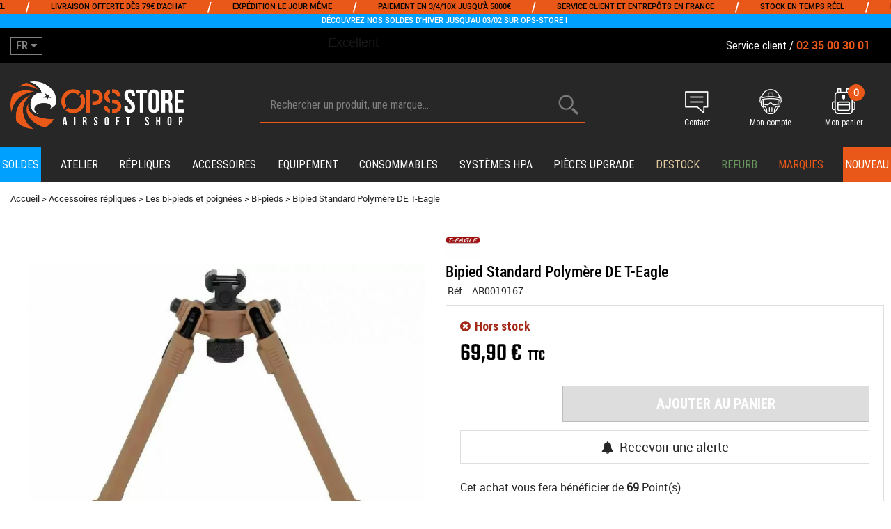

--- FILE ---
content_type: text/html; charset=iso-8859-1
request_url: https://www.ops-store.fr/bipied-standard-polymere-de-t-eagle/
body_size: 23482
content:
<!DOCTYPE html PUBLIC "-//W3C//DTD XHTML 1.0 Transitional//EN" "http://www.w3.org/TR/xhtml1/DTD/xhtml1-transitional.dtd"><html xmlns="http://www.w3.org/1999/xhtml" xml:lang="fr" lang="fr" xmlns:fb="http://www.facebook.com/2008/fbml"><head>
<title>Bipied Standard Polym&egrave;re DE T-Eagle</title><meta http-equiv="Content-Type" content="text/html; charset=iso-8859-1" /><meta name="description" lang="fr" content="On retrouve ici un bipied standard fabriqué en polymère et métal de couleur DE. Il est ajustable en hauteur et dispose d'un système de fixation picatinny. Idéal pour personnaliser votre réplique longue d'airsoft." /><meta name="keywords" xml:lang="fr" content="AR0019167, bipied, bipod, standard, picatinny, adjustable, ajustable, t-eagle, teagle, dark, earth, de, height, airsoft, dmr, marksman, sniper, polymère, polymer" />
<link rel="preload" fetchpriority="high" href="/themes/html_responsive/fonts/Captureit.woff2" as="font" type="font/woff2" crossorigin>
<link rel="preload" fetchpriority="high" href="/themes/html_responsive/fonts/Captureit.woff" as="font" type="font/woff" crossorigin>
<link rel="preload" fetchpriority="high" href="/themes/html_responsive/fonts/OpenSans-Bold-webfont.woff" as="font" type="font/woff" crossorigin>
<link rel="preload" fetchpriority="high" href="/themes/html_responsive/fonts/OpenSans-Regular-webfont.woff" as="font" type="font/woff" crossorigin>
<link rel="preload" fetchpriority="high" href="/themes/html_responsive/fonts/RobotoCondensed-Regular.woff2" as="font" type="font/woff2" crossorigin>
<link rel="preload" fetchpriority="high" href="/themes/html_responsive/fonts/RobotoCondensed-Regular.woff" as="font" type="font/woff" crossorigin>
<link rel="preload" fetchpriority="high" href="/themes/html_responsive/fonts/RobotoCondensed-Bold.woff2" as="font" type="font/woff2" crossorigin>
<link rel="preload" fetchpriority="high" href="/themes/html_responsive/fonts/RobotoCondensed-Bold.woff" as="font" type="font/woff" crossorigin>
<link rel="preload" fetchpriority="high" href="/themes/html_responsive/fonts/RobotoCondensed-Medium.woff2" as="font" type="font/woff2" crossorigin>
<link rel="preload" fetchpriority="high" href="/themes/html_responsive/fonts/RobotoCondensed-Medium.woff" as="font" type="font/woff" crossorigin>
<link rel="preload" fetchpriority="high" href="/themes/html_responsive/fonts/Roboto-Bold-webfont.woff" as="font" type="font/woff" crossorigin>
<link rel="preload" fetchpriority="high" href="/themes/html_responsive/fonts/Roboto-Medium.woff2" as="font" type="font/woff2" crossorigin>
<link rel="preload" fetchpriority="high" href="/themes/html_responsive/fonts/Roboto-Medium.woff" as="font" type="font/woff" crossorigin>
<link rel="preload" fetchpriority="high" href="/themes/html_responsive/fonts/Roboto-Regular-webfont.woff" as="font" type="font/woff" crossorigin>
<link rel="preload" fetchpriority="high" href="/themes/html_responsive/fonts/Teko-Medium.woff2" as="font" type="font/woff2" crossorigin>
<link rel="preload" fetchpriority="high" href="/themes/html_responsive/fonts/Teko-Medium.woff" as="font" type="font/woff" crossorigin><meta http-equiv="content-language" content="fr" /><meta name="language" content="fr" />
<meta name="_globalsign-domain-verification" content="roo5k_8JfA4wTvmvbuNBPFtt18xKLgPSeH_hTHDaIs" /><link rel="alternate" hreflang="fr" href="https://www.ops-store.fr/bipied-standard-polymere-de-t-eagle/"><link rel="alternate" hreflang="en" href="https://www.ops-store.com/bipied-standard-polymere-de-t-eagle/"><meta http-equiv="X-UA-Compatible" content="IE=edge" /><meta property='og:image' content='https://www.ops-store.fr/upload/image/bipied-standard-polymere-de-t-eagle-p-image-201727-moyenne.jpg' />	   <link rel="apple-touch-icon" sizes="57x57" href="/favicons/favicon.57x57.png" >
	   <link rel="apple-touch-icon" sizes="60x60" href="/favicons/favicon.60x60.png" >
	   <link rel="apple-touch-icon" sizes="72x72" href="/favicons/favicon.72x72.png" >
	   <link rel="apple-touch-icon" sizes="76x76" href="/favicons/favicon.76x76.png" >
	   <link rel="apple-touch-icon" sizes="114x114" href="/favicons/favicon.114x114.png" >
	   <link rel="apple-touch-icon" sizes="120x120" href="/favicons/favicon.120x120.png" >
	   <link rel="apple-touch-icon" sizes="144x144" href="/favicons/favicon.144x144.png" >
	   <link rel="apple-touch-icon" sizes="152x152" href="/favicons/favicon.152x152.png" >
	   <link rel="apple-touch-icon" sizes="180x180" href="/favicons/favicon.180x180.png" >
	   <link rel="icon" sizes="16x16" href="/favicons/favicon.16x16.png" >
	   <link rel="icon" sizes="24x24" href="/favicons/favicon.24x24.png" >
	   <link rel="icon" sizes="32x32" href="/favicons/favicon.32x32.png" >
	   <link rel="icon" sizes="96x96" href="/favicons/favicon.96x96.png" >
	   <link rel="icon" sizes="192x192" href="/favicons/favicon.192x192.png" >
	   <link rel="manifest" href="/favicons/manifest.json">
	   <meta name="msapplication-TileImage" content="/favicons/favicon.png" />
	   <meta name="msapplication-config" content="/favicons/browserconfig.xml"/>
<base href="https://www.ops-store.fr/dhtml/" data-url="https://www.ops-store.fr/dhtml/" />
<meta name="google-site-verification" content="HNT2B4khJ0EyEp602bCnXq9rn_2Ks3Nx6QYGpnidf_g" /><meta name="msvalidate.01" content="&lt;meta name=&quot;msvalidate.01&quot; content=&quot;487AF2930954A64772550459D53ED41D&quot; /&gt;" /><meta property="fb:page_id" content="&lt;meta property=&quot;fb:admins&quot; content=&quot;655505488&quot; /&gt;" />	   <meta content="width=device-width, initial-scale=1, minimum-scale=1, maximum-scale=1, user-scalable=no" name="viewport">
			<meta name="format-detection" content="telephone=no">
	<link rel="canonical" href="https://www.ops-store.fr/bipied-standard-polymere-de-t-eagle/" /><meta property="og:title" content="Bipied Standard Polym&egrave;re DE T-Eagle" /><meta property="og:description" content="On retrouve ici un bipied standard fabriqu&eacute; en polym&egrave;re et m&eacute;tal de couleur DE. Il est ajustable en hauteur et dispose d'un syst&egrave;me de fixation picatinny. Id&eacute;al pour personnaliser votre r&eacute;plique longue d'airsoft." /><meta property="og:type" content="website" /><meta property="og:url" content="https://www.ops-store.fr/bipied-standard-polymere-de-t-eagle/" /><meta property="og:site_name" content="OPS Store" /><script type="text/javascript" fetchpriority="low" src="/javascript/globals.js.php"></script>
<link rel="stylesheet" fetchpriority="auto" href="https://www.ops-store.fr/themes/html/css/web.all.css?t=1761031090&p=admin_o8&r=1" rel="stylesheet" type="text/css" />
<link rel="stylesheet" fetchpriority="auto" href="https://www.ops-store.fr/themes/html/css/fiche_article.all.css?t=1761040482&p=admin_o8&r=1" rel="stylesheet" type="text/css" />
<link rel="stylesheet" fetchpriority="auto" href="https://www.ops-store.fr/themes/html_responsive/modeles/65/css/custom.all.css?t=1767719929&p=admin_o8&r=1" rel="stylesheet" type="text/css" />
<link rel="stylesheet" fetchpriority="auto" href="https://www.ops-store.fr/themes/html/css/spe.all.css?t=1761562406&p=admin_o8&r=1" rel="stylesheet" type="text/css" />
<link rel="stylesheet" fetchpriority="auto" href="https://www.ops-store.fr/themes/html/css/lib.all.css?t=1752565313&p=admin_o8&r=1" rel="stylesheet" type="text/css" />
<script src="../javascript/jquery-1.8.3.min+lazyload.js?t=1580198022" type="text/javascript"></script><script type="text/javascript" src="//widget.trustpilot.com/bootstrap/v5/tp.widget.bootstrap.min.js" async></script>			<style class="editor-css">
				.row:not(.expanded), .row:not(.expanded) .row:not(.expanded)
				{
					max-width:1600px !important;
				}
			</style>
			<link rel="stylesheet" href="https://cdn.jsdelivr.net/npm/tiny-slider@2.9.4/dist/tiny-slider.css"><script type="text/javascript" src="https://cdn.jsdelivr.net/npm/tiny-slider@2.9.4/dist/min/tiny-slider.js" defer></script><script type="text/javascript">
function del(){
	var texte = "Êtes-vous sûr de vouloir supprimer ?";
	return confirm(texte);
}
</script>
    	<script type="text/javascript">
	// Redefine console.log()
		// {{{ COR : [TK15955]
		window.console.log = function (text) {};
		window.console.info = function (text) {};
		window.console.warn = function (text) {};
		window.console.error = function (text) {};
		window.dump=function(obj){};
		window.msg=function(obj){};
		// COR }}}
</script>
    <!--[if lte IE 6]><link rel="stylesheet" type="text/css" href="/dhtml/style-ie6.css" /><![endif]-->	<script>
			/**
			* Envoi les informations dans le dataLayer avec le bon format (structure de données).
			*/
			function gtag()
			{
			// {{{ COR : [TK15976]
			window.dataLayer = window.dataLayer || [];
			if (window.dataLayer.length > 0)
			{
			window.dataLayer.push(arguments);
			}
			// COR }}}
			}

			/**
			* Mettre à jour le dataLayer avec les informations de consentement de l'utilisateur.
			*
			* @param object oConsent : Les consentements / cookies acceptés ou refusés.
			* @param string sMode : Mode initialisation (default) ou mise à jour (update).
			*/
			function sendGtmConsent(oConsent = {}, sMode = 'default')
			{
				gtag('consent', sMode, {
					// Cookies publicitaires
					'ad_storage'				: oConsent.ad_storage,
				// {{{ COR : [TK15999]
				// Cookies publicitaires (Google)
				'ad_user_data'				: oConsent.ad_user_data,
				// Cookies publicitaires (Personnalisées)
				'ad_personalization'		: oConsent.ad_personalization,
				// COR }}}
					// Cookies statistiques
					'analytics_storage'			: oConsent.analytics_storage,
					// Cookies techniques
					'functionality_storage'		: oConsent.functionality_storage,
					// Cookies de personnalisation
					'personalization_storage'	: oConsent.personalization_storage,
					// Cookies de sécurité
					'security_storage'			: oConsent.security_storage
				});
			}
	</script>
			<script>
			// {{{ COR : [TK15688]
			var iGtmAddEventGa4 = 1;
			var iVersionDataLayerGa4 = 1;
			// COR }}}

			window.dataLayer = [{"ecomm_prodid":22407,"ecomm_prodref":"AR0019167","ecomm_pagetype":"product","ecomm_totalvalue":69.900000000000006,"ecomm_catid":"594","ecomm_catids":"594"},{"product":{"product_id":22407,"product_ref":"AR0019167","name":"Bipied Standard Polym\u00e8re DE T-Eagle","brand":"T-Eagle","commercial_category":"Bi-pieds","thematic_category":"Bi-pieds","sub_thematic_category":false,"unit_price":69.900000000000006,"currency":"EUR"}},{"event":"view_item","currency":"EUR","value":69.900000000000006,"items":[{"item_id":"AR0019167","item_name":"Bipied Standard Polym\u00e8re DE T-Eagle","affiliation":"YIWU WOJIE OPTICS INSTRUMENT CO. LTD","currency":"EUR","discount":0,"item_brand":"T-Eagle","item_variant":"","price":69.900000000000006,"quantity":1,"item_category":"Accessoires r\u00e9pliques","item_category2":"Les bi-pieds et poign\u00e9es","item_category3":"Bi-pieds"}]}];

			// {{{ COR : [TK15844] [EVO1382]
			// {{{ COR : [TK15962]
			// COR }}}

			var oConsent = {
				ad_storage 				: 'denied',
				// {{{ COR : [TK15999]
				ad_user_data 			: 'denied',
				ad_personalization 		: 'denied',
				// COR }}}
				analytics_storage 		: 'denied',
				functionality_storage 	: 'granted',
				personalization_storage : 'denied',
				security_storage 		: 'denied',
			};
			// Mettre à jour le consentement de l'utilisateur au niveau des cookies dans GTM
			// {{{ SPE : [#34039] [TC51007]
			// Gestion des cookies faite par Didomi (TC51007)
			// sendGtmConsent(oConsent, 'default');
			// SPE }}}
			// COR }}}
	</script>
<!-- Google Tag Manager -->
<script>(function(w,d,s,l,i){w[l]=w[l]||[];w[l].push({'gtm.start':
new Date().getTime(),event:'gtm.js'});var f=d.getElementsByTagName(s)[0],
j=d.createElement(s),dl=l!='dataLayer'?'&l='+l:'';j.async=true;j.src=
'https://www.googletagmanager.com/gtm.js?id='+i+dl;f.parentNode.insertBefore(j,f);
})(window,document,'script','dataLayer','GTM-MXF9887');</script>
<!-- End Google Tag Manager --></head>
<body 
class="html_responsive modele_65
article_22407 
fiche_article 
os_mac nav_chrome rev_131
non_identifie
langue_1" 
data-responsive="1"
>
<!-- Google Tag Manager (noscript) -->
<noscript><iframe src="https://www.googletagmanager.com/ns.html?id=GTM-MXF9887"
height="0" width="0" style="display:none;visibility:hidden"></iframe></noscript>
<!-- End Google Tag Manager (noscript) -->
<div
class="off-canvas mobile_menu position-left menu_mobile_full_width is-closed"
id="offCanvas" data-off-canvas data-transition="overlap"
data-content-scroll="true"
>
<div class="row mobile_menu_header expanded align-middle">
<div class="column text-center">
<span class="mobile_menu_title" data-close data-default="OPS Store">
OPS Store
</span>
</div>
<div class="column mobile_menu_close shrink align-right text-right">
<span aria-hidden="true" data-close>
<i class="pop-close"></i>
</span>
</div>
</div>
<div class="row mobile_menu_content expanded">
<div class="column no-padding">
<ul class="menu vertical icons icon-left jq-drilldown drilldown">
<li class="mobile_menu_principal jq-drilldown-item
is-drilldown-submenu-parent	has-no-icon"
>
<a
class="d-block boutonHautLien jq-drilldown-link"
href="https://www.ops-store.fr/soldes-airsoft-m61992.html"
>
<span>Soldes</span>
</a>
<ul class="nested menu jq-drilldown-menu submenu is-drilldown-submenu invisible drilldown-submenu-cover-previous">
<li class="mobile_menu_see_all_link">
<a
class="d-block boutonHautLien jq-drilldown-link"
href="https://www.ops-store.fr/soldes-airsoft-m61992.html"
>
<span>Voir "Soldes"</span>
</a>
</li>
<li>
<span class="load-page" data-id="62006" data-language="1" data-exclude_web="1"></span>
</li>
</ul>
</li>
<li class="mobile_menu_principal jq-drilldown-item
is-drilldown-submenu-parent	has-no-icon"
>
<a
class="d-block boutonHautLien jq-drilldown-link"
href="https://www.ops-store.fr/atelier-ops-store.html"
>
<span>Atelier</span>
</a>
<ul class="nested menu jq-drilldown-menu submenu is-drilldown-submenu invisible drilldown-submenu-cover-previous">
<li class="mobile_menu_see_all_link">
<a
class="d-block boutonHautLien jq-drilldown-link"
href="https://www.ops-store.fr/atelier-ops-store.html"
>
<span>Voir "Atelier"</span>
</a>
</li>
<li>
<span class="load-page" data-id="60996" data-language="1" data-exclude_web="1"></span>
</li>
</ul>
</li>
<li class="mobile_menu_principal jq-drilldown-item
is-drilldown-submenu-parent	has-no-icon"
>
<a
class="d-block boutonHautLien jq-drilldown-link"
href="https://www.ops-store.fr/repliques/"
>
<span>Répliques</span>
</a>
<ul class="nested menu jq-drilldown-menu submenu is-drilldown-submenu invisible drilldown-submenu-cover-previous">
<li class="mobile_menu_see_all_link">
<a
class="d-block boutonHautLien jq-drilldown-link"
href="https://www.ops-store.fr/repliques/"
>
<span>Voir "Répliques"</span>
</a>
</li>
<li>
<span class="load-page" data-id="60988" data-language="1" data-exclude_web="1"></span>
</li>
</ul>
</li>
<li class="mobile_menu_principal jq-drilldown-item
is-drilldown-submenu-parent	has-no-icon"
>
<a
class="d-block boutonHautLien jq-drilldown-link"
href="https://www.ops-store.fr/accessoires-repliques.html"
>
<span>Accessoires</span>
</a>
<ul class="nested menu jq-drilldown-menu submenu is-drilldown-submenu invisible drilldown-submenu-cover-previous">
<li class="mobile_menu_see_all_link">
<a
class="d-block boutonHautLien jq-drilldown-link"
href="https://www.ops-store.fr/accessoires-repliques.html"
>
<span>Voir "Accessoires"</span>
</a>
</li>
<li>
<span class="load-page" data-id="60989" data-language="1" data-exclude_web="1"></span>
</li>
</ul>
</li>
<li class="mobile_menu_principal jq-drilldown-item
is-drilldown-submenu-parent	has-no-icon"
>
<a
class="d-block boutonHautLien jq-drilldown-link"
href="https://www.ops-store.fr/equipement-du-joueur.html"
>
<span>Equipement</span>
</a>
<ul class="nested menu jq-drilldown-menu submenu is-drilldown-submenu invisible drilldown-submenu-cover-previous">
<li class="mobile_menu_see_all_link">
<a
class="d-block boutonHautLien jq-drilldown-link"
href="https://www.ops-store.fr/equipement-du-joueur.html"
>
<span>Voir "Equipement"</span>
</a>
</li>
<li>
<span class="load-page" data-id="60990" data-language="1" data-exclude_web="1"></span>
</li>
</ul>
</li>
<li class="mobile_menu_principal jq-drilldown-item
is-drilldown-submenu-parent	has-no-icon"
>
<a
class="d-block boutonHautLien jq-drilldown-link"
href="https://www.ops-store.fr/consommables.html"
>
<span>Consommables</span>
</a>
<ul class="nested menu jq-drilldown-menu submenu is-drilldown-submenu invisible drilldown-submenu-cover-previous">
<li class="mobile_menu_see_all_link">
<a
class="d-block boutonHautLien jq-drilldown-link"
href="https://www.ops-store.fr/consommables.html"
>
<span>Voir "Consommables"</span>
</a>
</li>
<li>
<span class="load-page" data-id="60991" data-language="1" data-exclude_web="1"></span>
</li>
</ul>
</li>
<li class="mobile_menu_principal jq-drilldown-item
is-drilldown-submenu-parent	has-no-icon"
>
<a
class="d-block boutonHautLien jq-drilldown-link"
href="https://www.ops-store.fr/systemes-hpa-c-1248.html"
>
<span>Systèmes HPA</span>
</a>
<ul class="nested menu jq-drilldown-menu submenu is-drilldown-submenu invisible drilldown-submenu-cover-previous">
<li class="mobile_menu_see_all_link">
<a
class="d-block boutonHautLien jq-drilldown-link"
href="https://www.ops-store.fr/systemes-hpa-c-1248.html"
>
<span>Voir "Systèmes HPA"</span>
</a>
</li>
<li>
<span class="load-page" data-id="60992" data-language="1" data-exclude_web="1"></span>
</li>
</ul>
</li>
<li class="mobile_menu_principal jq-drilldown-item
is-drilldown-submenu-parent	has-no-icon"
>
<a
class="d-block boutonHautLien jq-drilldown-link"
href="https://www.ops-store.fr/pieces-upgrade.html"
>
<span>Pièces upgrade</span>
</a>
<ul class="nested menu jq-drilldown-menu submenu is-drilldown-submenu invisible drilldown-submenu-cover-previous">
<li class="mobile_menu_see_all_link">
<a
class="d-block boutonHautLien jq-drilldown-link"
href="https://www.ops-store.fr/pieces-upgrade.html"
>
<span>Voir "Pièces upgrade"</span>
</a>
</li>
<li>
<span class="load-page" data-id="60993" data-language="1" data-exclude_web="1"></span>
</li>
</ul>
</li>
<li class="mobile_menu_principal jq-drilldown-item
has-no-icon"
>
<a
class="d-block boutonHautLien jq-drilldown-link"
href="https://www.ops-store.fr/destockage/"
>
<span>Destock</span>
</a>
</li>
<li class="mobile_menu_principal jq-drilldown-item
has-no-icon"
>
<a
class="d-block boutonHautLien jq-drilldown-link"
href="https://www.ops-store.fr/reconditionne-c1483.html"
>
<span>Refurb</span>
</a>
</li>
<li class="mobile_menu_principal jq-drilldown-item
has-no-icon"
>
<a
class="d-block boutonHautLien jq-drilldown-link"
href="https://www.ops-store.fr/marques-m60348.html"
>
<span>Marques</span>
</a>
</li>
<li class="mobile_menu_principal jq-drilldown-item
has-no-icon"
>
<a
class="d-block boutonHautLien jq-drilldown-link"
href="https://www.ops-store.fr/nos-nouveautes-m61001.html"
>
<span>Nouveau</span>
</a>
</li>
<li class="mobile_menu_separator"></li>
<li class="mobile_menu_compte jq-drilldown-item is-drilldown-submenu-parent">
<a class="mobile_menu_compte_login d-block boutonHautLien" href="acces.php">
<span class="menu-picto"><i class="fa fa-user"></i></span>
<span>Mon compte</span>
</a>
</li>
<li class="mobile_menu_favoris">
<a class="d-block boutonHautLien" href="mes_favoris2.php">
<span class="menu-picto"><i class="fa fa-heart"></i></span>
<span>
Favoris
(<span data-favoris-count>0</span>)
</span>
</a>
</li>
<li class="jq-drilldown-item is-drilldown-submenu-parent mobile_menu_langues">
<a class="jq-drilldown-link mobile_menu_langue_active d-block boutonHautLien" href="#">
<span class="menu-picto"><i class="fa fa-globe"></i></span>
<span class="menu-flag active">
<img src="/themes/mobile/img/flags/big/fr.png" />
</span>
<span>
<b>Français</b>
</span>
</a>
<ul class="nested menu jq-drilldown-menu submenu is-drilldown-submenu invisible drilldown-submenu-cover-previous">
<li>
<a href="https://www.ops-store.com/bipied-standard-polymere-de-t-eagle/">
<span class="menu-flag element">
<img src="/themes/mobile/img/flags/big/en.png" />
</span>
<b>English</b>
</a>
</li>
</ul>
</li>
</ul>
</div>
</div>
<div class="fa_contact_menu_mobile column small-12 medium-order-1 small-order-3">
<style>.id-usr-i5wcp61937p61317{padding-bottom:50px !important;padding-right:0 !important;padding-left:0 !important;}@media (min-width: 64em){.id-usr-iv6sp61937p61317{padding-top:15px !important;}};</style>	<div
class="row-template row no-margin  id-usr-i4n4p61937p61317  margin-0-auto"	data-uniqid="1691587753"
>
<div
class="column-template no-margin  id-usr-i5wcp61937p61317  column small-12 medium-expand flex-dir-column"	data-uniqid="1691587676"
>
<div
class="html-template row no-margin  id-usr-iv6sp61937p61317"	data-uniqid="1691668386"
>
<div class="column no-padding small-12
">
<div class="row collapse
template-content	">
<div class="column">
<p style="text-align: center; padding:0; margin:0; font-size:18px;"><i class="fa fa-phone" aria-hidden="true" style="color:#E9581A;" ></i>&nbsp;<a style="color:#E9581A;" href="tel:0235003001"><strong>02 35 00 30 01</strong></a></br><span style="font-size:13.5px;">LUN.-VEN. 9h-12h30 / 13h30-18h</span></p>	</div>
</div>
</div>
</div>
</div>
</div>
</div>
</div>
<div class="off-canvas-content" data-off-canvas-content>
<div id="curseur" class="infobulle"></div>
<div id="cont-popup-ap">
<div id="popup-ap">
<div id="border-trans"></div>
<div id="ap-cont"></div>
</div>
</div>
<div class="jq_div_aff_cookies_disclaimer">
</div>
<div class="reveal large modal-container " id="modalSearchAutocomplete" data-reveal
data-close-on-click="1" data-overlay="1" data-close-on-esc=""
data-animation-in="fade-in fast"	data-animation-out="fade-out fast"	>
<div class="modal-title">
<div class="row expanded no-margin no-padding align-top">
<div class="column modal-title-text">
Rechercher un produit, une marque...
</div>
<div class="column shrink align-right text-right no-padding">
<button class="position-relative" data-close aria-label="Close modal" type="button">
<span aria-hidden="true">
<i class="pop-close">&nbsp;</i>
</span>
</button>
</div>
</div>
</div>
<div class="modal-content margin-top-15">
<div class="row align-middle align-center">
<div class="column small-12 margin-bottom-15 medium-expand Head_recherche_container">
<form action="dhtml/resultat_recherche.php" method="get" name="form_recherche_autocomplete" class="row collapse expanded align-middle Head_recherche">
<div class="column small-12">
<div class="input-group no-margin">
<input name="keywords" autocomplete="off" type="text" class="recherche_deluxe_input no-margin input-text-search" value="" maxlength="255" />
<div class="input-group-button">
<input name="ok" type="submit" value="&nbsp;" class="button Head_rechBouton" />
<i class="fa fa-spinner fa-spin hide"></i>
</div>
</div>
</div>
</form>
</div>
</div>
<div class="row search_deluxe_bloc">
<div class="column no-result hide">
<span>Aucune correspondance trouvée</span>
</div>
<div class="column search_deluxe">
<div class="row search_deluxe_content">
<div class="column small-12 medium-shrink resultat">
<div class="row no-margin no-padding resultat_article margin-right-10">
<div class="column small-12 padded-columns">
<div class="row align-middle">
<div class="column small-12 no-padding small-text-left large-collapse medium-expand titre">
Produits correspondants
</div>
<div class="column small-12 medium-shrink small-text-left medium-text-right title-nb-product no-padding">
<a class="jq-search-more" href="">Voir les <span class="nb_product"></span> résultats <i class="fa fa-angle-right"></i></a>
</div>
</div>
</div>
<div class="column small-12 padded-columns">
<div class="row align-middle liste_article"></div>
</div>
</div>
<div class="row resultat_categorie no-margin no-padding">
<div class="column small-12 padded-columns">
<div class="row align-middle">
<div class="column small-12 titre no-padding">
Catégories
</div>
</div>
</div>
<div class="column small-12 padded-columns">
<ul class="liste_categorie"></ul>
</div>
</div>
</div>
<div class="column small-12 medium-expand suggestion_historique">
<div class="row suggests no-margin">
<div class="column small-12 padded-columns">
<div class="row align-middle">
<div class="column small-12 no-padding small-text-left large-collapse medium-expand titre">
Vous recherchez...
</div>
</div>
</div>
<div class="column small-12 padded-columns">
<div class="row list_suggests"></div>
</div>
</div>
<div class="row historique no-margin">
<div class="column small-12 padded-columns">
<div class="row align-middle">
<div class="column small-12 no-padding small-text-left large-collapse medium-expand titre">
Historique de recherche
</div>
</div>
</div>
<div class="column small-12 padded-columns">
<div class="row list_history"></div>
</div>
</div>
</div>
</div>
</div>
</div>
</div>
</div>
<script>
$(document).ready(function()
{
if (typeof bindLazyLoading == 'function')
{
$('#modalSearchAutocomplete').on('open.zf.reveal', function()
{
bindLazyLoading($(this)[0].querySelectorAll('img[loading="lazy"]'));
});
}
});
</script>
<div class="reveal large modal-container " id="modalAjoutPanier" data-reveal
data-close-on-click="1" data-overlay="1" data-close-on-esc=""
data-animation-in="fade-in fast"	data-animation-out="fade-out fast"	>
<div class="modal-title">
<div class="row expanded no-margin no-padding align-top">
<div class="column modal-title-text">
<span class="show-for-small-only">Vous avez ajouté ce produit dans votre panier</span>
</div>
<div class="column shrink align-right text-right no-padding">
<button class="position-relative" data-close aria-label="Close modal" type="button">
<span aria-hidden="true">
<i class="pop-close">&nbsp;</i>
</span>
</button>
</div>
</div>
</div>
<div class="modal-content margin-top-15">
</div>
</div>
<script>
$(document).ready(function()
{
$('').on('click', function(){
$('#modalAjoutPanier').foundation('open');
});
if (typeof bindLazyLoading == 'function')
{
$('#modalAjoutPanier').on('open.zf.reveal', function()
{
bindLazyLoading($(this)[0].querySelectorAll('img[loading="lazy"]'));
});
}
});
</script>
<div id='boite_message_boite' style='display:none; z-index:2000000000; width:300px; '> </div>
<div id='boite_message_fond' style='position:absolute;display:block; z-index:1000000000; top:0px;left:0px;width:0px;height:0px; background-color:#ffffff;filter :alpha(opacity=0);opacity:0;'>
<input type="hidden" id="id_menu_en_cours" value="22407" />
</div>
<div class="fond-page" name="top">
<div class="hide overlay_menu"></div>
<div id="preHeader" class="no-margin">
<div class="preHeader_contenu">
<style>.id-usr-iqmtrp60301{min-height:18px !important;}.id-usr-iqepyp60301{min-height:18px !important;}.id-usr-ih64hp60301{min-height:18px !important;}.id-usr-isnljp60301{min-height:18px !important;}.id-usr-iet3ip60301{min-height:18px !important;}.id-usr-itbo1p60301{min-height:18px !important;}.id-usr-irholp60301{min-height:18px !important;}.id-usr-immsfp60301{min-height:18px !important;}.id-usr-i50mcp60301{min-height:18px !important;}.id-usr-igfuhp60301{min-height:18px !important;}.id-usr-imdgbp60301{min-height:18px !important;}.id-usr-iqc3zp60301{min-height:18px !important;}.id-usr-ixer7p60301{background-color:rgba(71, 143, 39, 0);}.id-usr-ixnf1p60301{background-color:#e95818;align-items:flex-end !important;min-height:18px !important;}.id-usr-iytcrp60301{padding-top:0px !important;padding-bottom:0px !important;min-height:18px !important;}.id-usr-ixr7ap60301{font-family:robotomedium !important;color:rgb(0, 0, 0) !important;text-transform:uppercase !important;}.id-usr-iwz0gp60301{margin-bottom:0px !important;color:rgb(255, 255, 255) !important;}.id-usr-ikqtvp60301{font-family:robotomedium !important;text-transform:uppercase !important;color:rgb(0, 0, 0) !important;}.id-usr-iy53ip60301{margin-bottom:0px !important;color:rgb(255, 255, 255) !important;}.id-usr-iwv2qp60301{font-family:robotomedium !important;text-transform:uppercase !important;color:rgb(0, 0, 0) !important;}.id-usr-ikb6ip60301{margin-bottom:0px !important;color:rgb(255, 255, 255) !important;}.id-usr-ieutup60301{text-transform:uppercase !important;font-family:robotomedium !important;color:rgb(0, 0, 0) !important;}.id-usr-i4ywgp60301{margin-bottom:0px !important;color:rgb(255, 255, 255) !important;}.id-usr-i2exxp60301{text-transform:uppercase !important;font-family:robotomedium !important;color:rgb(0, 0, 0) !important;}.id-usr-i4r4lp60301{margin-bottom:0px !important;color:rgb(255, 255, 255) !important;min-height:18px !important;}.id-usr-i4vpvp60301{text-transform:uppercase !important;font-family:robotomedium !important;color:rgb(0, 0, 0) !important;min-height:20px !important;background-color:rgba(71, 143, 39, 0);}.id-usr-iiqjjp60301{padding-top:0px !important;padding-bottom:0px !important;background-color:#00a0ff ;min-height:20px !important;margin-bottom:20px !important;}@media (min-width: 40em){.id-usr-ixnf1p60301{background-color:#12A10D;}.id-usr-iiqjjp60301{background-color:#e72f12;margin-bottom:20px !important;}.id-usr-i4vpvp60301{background-color:#478f27;}.id-usr-ixer7p60301{background-color:#478f27;}}@media (min-width: 64em){.id-usr-iqc3zp60301{min-height:20px !important;}.id-usr-imdgbp60301{min-height:20px !important;}.id-usr-ixer7p60301{background-color:rgba(255,255,255,0);}.id-usr-ixnf1p60301{opacity:1;border-top-color:rgb(36, 41, 56);border-right-color:rgb(36, 41, 56);border-bottom-color:rgb(36, 41, 56);border-left-color:rgb(36, 41, 56);min-height:20px !important;border-color:rgb(36, 41, 56);background-color:#e95818;}.id-usr-ixr7ap60301{font-size:15px !important;line-height:24px !important;min-height:18px !important;}.id-usr-ikqtvp60301{line-height:24px !important;font-size:15px !important;min-height:18px !important;}.id-usr-iwv2qp60301{line-height:24px !important;font-size:15px !important;min-height:18px !important;}.id-usr-ieutup60301{line-height:24px !important;font-size:15px !important;min-height:18px !important;}.id-usr-i2exxp60301{font-size:15px !important;line-height:24px !important;min-height:18px !important;}.id-usr-iiqjjp60301{padding-bottom:0 !important;margin-bottom:20px !important;padding-top:0 !important;background-color:#00a0ff ;}.id-usr-i4vpvp60301{line-height:24px !important;font-size:15px !important;padding-bottom:0 !important;margin-bottom:0 !important;background-color:rgba(255,255,255,0);}.id-usr-iytcrp60301{padding-top:0 !important;padding-bottom:0 !important;min-height:20px !important;}.id-usr-iwz0gp60301{min-height:18px !important;}.id-usr-igfuhp60301{min-height:20px !important;}.id-usr-i50mcp60301{min-height:18px !important;}.id-usr-i85hhp60301{min-height:18px !important;}.id-usr-i4r4lp60301{min-height:18px !important;}.id-usr-i4ywgp60301{min-height:18px !important;}.id-usr-immsfp60301{min-height:18px !important;}.id-usr-irholp60301{min-height:18px !important;}.id-usr-itbo1p60301{min-height:18px !important;}.id-usr-ikb6ip60301{min-height:18px !important;}.id-usr-iet3ip60301{min-height:18px !important;}.id-usr-isnljp60301{min-height:18px !important;}.id-usr-iy53ip60301{min-height:18px !important;}.id-usr-ih64hp60301{min-height:18px !important;}.id-usr-iqepyp60301{min-height:18px !important;}.id-usr-iqmtrp60301{min-height:18px !important;}};</style>	<div
class="row-template row no-margin expanded  id-usr-ixnf1p60301  margin-0-auto"	data-uniqid="1764262900"
>
<div
class="column-template no-margin  id-usr-iytcrp60301  column small-12 medium-expand flex-dir-column"	data-uniqid="1764262837"
>
<div
class="row-template row no-margin expanded  id-usr-iqc3zp60301  margin-0-auto"	data-uniqid="1764262837"
>
<div
class="column-template no-margin  id-usr-imdgbp60301  column small-12 medium-expand flex-dir-column"	data-uniqid="1764262869"
>
<div
class="row-template row no-margin main-row expanded  id-usr-igfuhp60301  row-scrolling scroll-fast scroll-large-6 scroll-medium-4 scroll-small-2"	data-uniqid="1764262828"
>
<div
class="column-template no-margin  id-usr-iqmtrp60301  column shrink flex-dir-column"	data-uniqid="1764262908"
>
<div
class="text-template row no-margin  id-usr-ixr7ap60301"	data-uniqid="1764262868"
>
<div class="column no-padding small-12
">
<div class="row collapse
template-content	">
<div class="column">
<div  class="text-template-content ">
<p><span style="font-size: 11px;">Stock en temps r&eacute;el</span></p>	</div>
</div>
</div>
</div>
</div>
</div>
<div
class="column-template no-margin  id-usr-iqepyp60301  column shrink flex-dir-column"	data-uniqid="1764262912"
>
<span	  class="title-component  id-usr-iwz0gp60301"	>
/
</span>
</div>
<div
class="column-template no-margin  id-usr-ih64hp60301  column shrink flex-dir-column"	data-uniqid="1764262898"
>
<div
class="text-template row no-margin  id-usr-ikqtvp60301"	data-uniqid="1764262865"
>
<div class="column no-padding small-12
">
<div class="row collapse
template-content	">
<div class="column">
<div  class="text-template-content ">
<p><span style="font-size: 11px;">Livraison offerte d&egrave;s 79&euro; d'achat</span></p>	</div>
</div>
</div>
</div>
</div>
</div>
<div
class="column-template no-margin  id-usr-isnljp60301  column shrink flex-dir-column"	data-uniqid="1764262875"
>
<span	  class="title-component  id-usr-iy53ip60301"	>
/
</span>
</div>
<div
class="column-template no-margin  id-usr-iet3ip60301  column shrink flex-dir-column"	data-uniqid="1764262838"
>
<div
class="text-template row no-margin  id-usr-iwv2qp60301"	data-uniqid="1764262907"
>
<div class="column no-padding small-12
">
<div class="row collapse
template-content	">
<div class="column">
<div  class="text-template-content ">
<p><span style="font-size: 11px;">Exp&eacute;dition le jour m&ecirc;me</span></p>	</div>
</div>
</div>
</div>
</div>
</div>
<div
class="column-template no-margin  id-usr-itbo1p60301  column shrink flex-dir-column"	data-uniqid="1764262898"
>
<span	  class="title-component  id-usr-ikb6ip60301"	>
/
</span>
</div>
<div
class="column-template no-margin  id-usr-irholp60301  column shrink flex-dir-column"	data-uniqid="1764262826"
>
<div
class="text-template row no-margin  id-usr-ieutup60301"	data-uniqid="1764262879"
>
<div class="column no-padding small-12
">
<div class="row collapse
template-content	">
<div class="column">
<div  class="text-template-content ">
<p><span style="font-size: 11px;">Paiement en 3/4/10x jusqu'&agrave; 5000&euro;</span></p>	</div>
</div>
</div>
</div>
</div>
</div>
<div
class="column-template no-margin  id-usr-immsfp60301  column shrink flex-dir-column"	data-uniqid="1764262819"
>
<span	  class="title-component  id-usr-i4ywgp60301"	>
/
</span>
</div>
<div
class="column-template no-margin  id-usr-i50mcp60301  column shrink flex-dir-column"	data-uniqid="1764262852"
>
<div
class="text-template row no-margin  id-usr-i2exxp60301"	data-uniqid="1764262873"
>
<div class="column no-padding small-12
">
<div class="row collapse
template-content	">
<div class="column">
<div  class="text-template-content ">
<p><span style="font-size: 11px;">Service client et entrep&ocirc;ts en France</span></p>	</div>
</div>
</div>
</div>
</div>
</div>
<div
class="column-template no-margin  id-usr-i85hhp60301  column shrink flex-dir-column"	data-uniqid="1764262908"
>
<span	  class="title-component  id-usr-i4r4lp60301"	>
/
</span>
</div>
</div>
</div>
</div>
</div>
</div>
<div
class="row-template row no-margin expanded  id-usr-iiqjjp60301  margin-0-auto"	data-uniqid="1764263014"
>
<div
class="column-template no-margin  id-usr-ixer7p60301  column small-12 medium-expand flex-dir-column"	data-uniqid="1764262936"
>
<div
class="text-template row no-margin expanded  id-usr-i4vpvp60301"	data-uniqid="1764263068"
>
<div class="column no-padding small-12
">
<div class="row collapse
template-content	expanded	">
<div class="column">
<div  class="text-template-content ">
<p style="text-align: center;"><span style="color: #ffffff; font-size: 11px;">D&eacute;couvrez nos Soldes d'Hiver jusqu'au 03/02 sur OPS-store !&nbsp;</span></p>	</div>
</div>
</div>
</div>
</div>
</div>
</div>
</div>
</div>
<header id="header-head-fond" class="Head_fond">
<div data-sticky-container class="hide-for-large">
<div id="small-header" class="row align-middle"
data-sticky data-options="marginTop:0;" data-top-anchor="header-head-fond" 
data-sticky-on="small"
>
<div class="column small-12">
<div class="row collapse expanded align-middle">
<div class="column shrink colonne-small-menu">
<button
type="button"
data-toggle="offCanvas"
aria-expanded="false"
aria-controls="offCanvas"
aria-label="Ouvrir le menu"
style="cursor: pointer;"
>
<i class="fa fa-bars fa-2x" aria-hidden="true"></i>
<span class="sr-only">Ouvrir le menu</span>
</button>
</div>
<div class="column colonne-small-logo margin-left-10">
<a href="https://www.ops-store.fr/" id="id_accueil">
<img class="head_small_logo" fetchpriority="high" loading="eager" decoding="sync" width="138" height="50" src="/themes/html_responsive/modeles/65/img/logo/logo_mobile_1.png?1760599097" alt="https://www.ops-store.fr/" title="https://www.ops-store.fr/"/>
</a>
</div>
<div class="column shrink colonne-small-recherche">
<div class="head_item">
<a href="#">
<div class="head_item_picto d-block button-search">
<img alt="Bouton de recherche" fetchpriority="high" loading="eager" decoding="sync" width="40" height="40" src="/themes/html_responsive/modeles/65/img/public/btn-recherche.png" />
</div>
</a>
</div>
</div>
<div class="column shrink colonne-small-contact">
<div class="header_contact head_item">
<div class="head_item_picto d-block" id="header-contact">
<img height="40" width="40" alt="contact" fetchpriority="high" decoding="sync" loading="eager" src="/themes/html_responsive/modeles/65/img/client/picto-contact.png" />
</div>
<div class="head_item_block header_contact_dropdown header_contact_dropdown_mobile" id="dropdown-contact">
<div class="" aria-hidden="true">
<div class="header_contact_dropdown_title header_contact_dropdown_email">
<div class="row collapse align-middle">
<div class="column expand">
<a href="https://support.ops-store.fr/" target="_blank">Contact email</a>
</div>
<div class="column shrink show-for-small hide-for-large">
<a class="pop-close margin-bottom-5" id="close-contact"></a>
</div>
</div>
</div>
<div class="header_contact_dropdown_content">
<ul>
<li>Service commercial, devis & SAV</li>
<li>Réponse sous 24h (jours ouvrés)</li>
</ul>
<a href="https://support.ops-store.fr/" target="_blank" class="btn-primary">Envoyer une demande</a>
</div>
<div class="header_contact_dropdown_title header_contact_dropdown_telephone">
<a href="tel:0235003001">02 35 00 30 01</a>
</div>
<!-- Numéro de téléphone -->
<div class="row align-middle header_contact_dropdown_line">
<div class="column shrink">
<span class="status" id="statusmobile-avantvente"></span>
</div>
<div class="column no-padding" id="call-avantvente">
<span class='strong'>Service avant-vente : <span>Choix <span class='strong'>#1</span></span></span>
<div class="call-icon service-details"> 9h&nbsp;-&nbsp;12h30 / 13h30&nbsp;-&nbsp;18h</div>
</div>
</div>
<div class="row align-middle header_contact_dropdown_line">
<div class="column shrink">
<span class="status" id="statusmobile-commercial"></span>
</div>
<div class="column no-padding" id="call-commercial">
<span class='strong'>Service commercial : <span>Choix <span class='strong'>#2</span></span></span>
<div class="call-icon service-details"> 9h&nbsp;-&nbsp;12h30 / 13h30&nbsp;-&nbsp;18h</div>
</div>
</div>
<div class="row align-middle header_contact_dropdown_line">
<div class="column shrink">
<span class="status" id="statusmobile-atelier"></span>
</div>
<div class="column no-padding" id="call-atelier">
<span class='strong'>Atelier OPS-Store : <span>Choix <span class='strong'>#3</span></span></span>
<div class="call-icon service-details"> 9h&nbsp;-&nbsp;12h30 / 13h30&nbsp;-&nbsp;17h30</div>
</div>
</div>
<div class="row align-middle header_contact_dropdown_line header_contact_dropdown_lastline">
<div class="column shrink">
<span class="status" id="statusmobile-sav"></span>
</div>
<div class="column no-padding" id="call-sav">
<span class='strong'>Service après-vente : <span>Choix <span class='strong'>#4</span></span></span>
<div class="call-icon service-details"> 9h&nbsp;-&nbsp;12h30 / 13h30&nbsp;-&nbsp;18h</div>
</div>
</div>
</div>
</div>
</div>
</div>
<div class="column shrink colonne-small-panier">
<div class="Head_panier head_item">
<div id="refresh_panier_header_mobile" class="d-block" data-cart-count>
<a href="panier.php">
<div class="head_item_badge highlight" data-cart-count>
0
</div>
<span class="d-block head_item_picto Head_panier_new">
<img alt="Icône du panier de shopping" width="40" height="40" fetchpriority="high" decoding="sync" src="/themes/html_responsive/modeles/65/img/public/picto-panier.png" />
</span>
<span class="d-block head_item_title show-for-large">
Mon panier
</span>
</a>
</div>
</div>
</div>
</div>
</div>
</div>
</div>
<div data-sticky-container class="show-for-large Head row expanded 
no-phrase	 no-share"
id="large-header">
<div class="column small-12 no-padding toggle-on-scroll"
data-sticky	data-options="marginTop:0;" data-top-anchor="start-sticky-menu"
data-sticky-on="large"
>
<div class="row collapse">
<div class="Head_topFond column small-12">
<div class="Head_top row align-justify align-middle">
<div class="Head_langues_v2 head_item column shrink">
<div class="Head_languesPicto_v2">
fr&nbsp;<i class="fa fa-caret-down"></i>
</div>
<div class="Head_languesSurvol_v2 head_item_block">
<ul class="menu">
<li>
<a class="head_item_link" href="https://www.ops-store.com/bipied-standard-polymere-de-t-eagle/">
<img
src="/themes/mobile/img/flags/big/en.png" 
alt="en"
/>
en
</a>
</li>
</ul>
</div>
</div>
<div class="Head_trustpilot column text-center">
<!-- TrustBox widget - Horizontal -->
<div class="trustpilot-widget" data-locale="fr-FR" data-template-id="5406e65db0d04a09e042d5fc" data-businessunit-id="594776780000ff0005a4de53" data-style-height="28px" data-style-width="100%" data-theme="dark" data-token="5d0ea906-7246-4b3f-b5d3-96b3c1303771"> <a href="https://fr.trustpilot.com/review/www.ops-store.fr" target="_blank" rel="noopener">Trustpilot</a> </div>
<!-- End TrustBox widget -->
</div>
<div class="Head_divers column shrink text-right">
<div class="Head_liens row align-right align-middle">
<style>
.top-link-item-61948 > a.lienHaut
{
}
.top-link-item-61948:hover > a.lienHaut
{
}
</style>
<div class="column small-12 large-shrink small-only-no-padding medium-only-no-padding top-link-item-61948"
>
<a
target="_blank"	href="tel:0235003001"
class="lienHaut d-block"
>
<span>Service client / <span>02 35 00 30 01</span></span>
</a>
</div>
</div>
</div>
</div>
</div>
<div
class="Head_bandeauMenu column small-12"
>
<div class="Head_bandeauFond" id="start-sticky-menu">
<div class="row align-middle">
<div id='addCarts' class='cart-popup' style='opacity:0; display:none;'>
<span class="fa fa-check"></span> <b>Produit ajouté au panier avec succès</b><span style='margin-left: 10px;'class='fa fa-close fa-lg' onclick='closeCartNotif();'></span>
</div>
<div class="column shrink colonne-large-logo">
<div class="Head_logo d-flex align-center-middle">
<a href="https://www.ops-store.fr/" id="id_accueil">
<img  
height="85" 
fetchpriority="high" 
loading="eager" 
decoding="sync" 
class="head_large_logo" 
src="/themes/html_responsive/modeles/65/img/logo/logo_header_1.png?1760599097" 
alt="https://www.ops-store.fr/" 
title="https://www.ops-store.fr/" 
/>
</a>
</div>
</div>
<div class="column colonne-large-recherche">
<div class="row expanded align-center align-middle collapse position-relative">
<div class="column small-9 Head_recherche_container text-right">
<div class="Head_recherche" id="head-recherche">
<form class="row collapse expanded align-middle" action="https://www.ops-store.fr/dhtml/resultat_recherche.php" method="get" name="form_recherche">
<div class="column small-12">
<div class="input-group no-margin button-search">
<input
data-doofinder="true"
name="keywords"
type="text"
maxlength="255"
placeholder="Rechercher un produit, une marque..."
value=""
id="keywords_searchbar"
class="input-group-field input-text-search column no-margin"
autocomplete="keywords_searchbar"
>
<div class="input-group-button">
<button type="submit" class="button Head_rechBouton" value="" alt="logo Rechercher"></button>
</div>
</div>
</div>
<div id="search-autocomplete" class="column small-12">
</div>
</form>
</div>
</div>
</div>
</div>
<div class="column head_item_container shrink colonne-large-pictos">
<div class="row expanded collapse align-right">
<div class="header_contact head_item column shrink">
<div class="head_item_picto header_contactPicto">
<img width="40" height="40" fetchpriority="high" decoding="sync" loading="eager" alt="contact" src="/themes/html_responsive/modeles/65/img/client/picto-contact.png" />
</div>
<div class="head_item_title">
Contact
</div>
<div class="head_item_block header_contact_dropdown" id="dropdown-contact">
<div class="" aria-hidden="true">
<div class="header_contact_dropdown_title header_contact_dropdown_email">
<div class="row collapse align-middle">
<div class="column expand">
<a href="https://support.ops-store.fr/" target="_blank">Contact email</a>
</div>
<div class="column shrink show-for-small hide-for-large">
<a class="pop-close margin-bottom-5" id="close-contact"></a>
</div>
</div>
</div>
<div class="header_contact_dropdown_content">
<ul>
<li>Service commercial, devis & SAV</li>
<li>Réponse sous 24h (jours ouvrés)</li>
</ul>
<a href="https://support.ops-store.fr/" target="_blank" class="btn-primary">Envoyer une demande</a>
</div>
<div class="header_contact_dropdown_title header_contact_dropdown_telephone">
<a href="tel:0235003001">02 35 00 30 01</a>
</div>
<!-- Numéro de téléphone -->
<div class="row align-middle header_contact_dropdown_line">
<div class="column shrink">
<span class="status" id="status-avantvente"></span>
</div>
<div class="column no-padding" id="call-avantvente">
<span class='strong'>Service avant-vente : <span>Choix <span class='strong'>#1</span></span></span>
<div class="call-icon service-details"> 9h&nbsp;-&nbsp;12h30 / 13h30&nbsp;-&nbsp;18h</div>
</div>
</div>
<div class="row align-middle header_contact_dropdown_line">
<div class="column shrink">
<span class="status" id="status-commercial"></span>
</div>
<div class="column no-padding" id="call-commercial">
<span class='strong'>Service commercial : <span>Choix <span class='strong'>#2</span></span></span>
<div class="call-icon service-details"> 9h&nbsp;-&nbsp;12h30 / 13h30&nbsp;-&nbsp;18h</div>
</div>
</div>
<div class="row align-middle header_contact_dropdown_line">
<div class="column shrink">
<span class="status" id="status-atelier"></span>
</div>
<div class="column no-padding" id="call-atelier">
<span class='strong'>Atelier OPS-Store : <span>Choix <span class='strong'>#3</span></span></span>
<div class="call-icon service-details"> 9h&nbsp;-&nbsp;12h30 / 13h30&nbsp;-&nbsp;17h30</div>
</div>
</div>
<div class="row align-middle header_contact_dropdown_line header_contact_dropdown_lastline">
<div class="column shrink">
<span class="status" id="status-sav"></span>
</div>
<div class="column no-padding" id="call-sav">
<span class='strong'>Service après-vente : <span>Choix <span class='strong'>#4</span></span></span>
<div class="call-icon service-details"> 9h&nbsp;-&nbsp;12h30 / 13h30&nbsp;-&nbsp;18h</div>
</div>
</div>
</div>
</div>
</div>
<div class="Head_langues head_item column shrink d-none">
<div class="head_item_picto Head_languesPicto">
<img fetchpriority="high" loading="eager" decoding="sync" alt="langue fr" src="/themes/mobile/img/flags/big/fr.png" />
</div>
<div class="head_item_title">
<b>Français</b>
</div>
<div class="Head_languesPicto head_item_block">
<ul class="menu">
<li>
<a class="head_item_link" href="https://www.ops-store.com/bipied-standard-polymere-de-t-eagle/">
<img
fetchpriority="high" loading="eager" decoding="sync"
src="/themes/mobile/img/flags/big/en.png" 
alt="en"
/>
<b>English</b>
</a>
</li>
</ul>
</div>
</div>
<div class="Head_compte head_item column shrink" id="picto-compte-header"
data-hover="/themes/html_responsive/modeles/65/img/public/picto-compte_hover.png" data-hover-item=".Head_comptePicto_new img">
<a href="acces.php">
<span class="d-block head_item_picto Head_comptePicto_new">
<img width="40" height="40" src="/themes/html_responsive/modeles/65/img/public/picto-compte.png" fetchpriority="high" decoding="sync" loading="eager" />
</span>
<span class="d-block head_item_title">
Mon compte
</span>
</a>
<div class="head_item_block">
<div class="row collapse">
<div class="head_item_block_title column">Se connecter</div>
</div>
<form class="row collapse" action="/dhtml/acces.php" method="post" name="form_compte" style="min-width: 300px">
<div class="column small-12">
<input class="" name="acces_mail" type="text" id="acces_mail" placeholder="Votre E-mail" />
</div>
<div class="column small-12">
<div class="row collapse">
<div class="column position-relative">
<input class="" name="acces_password" type="password" id="acces_password" placeholder="Votre mot de passe">
<span class="jqFaEye HeadFaEye PictoActionNew">
<i class="fa fa-eye"></i>
</span>
</div>
</div>
</div>
<p>
<div class="column small-12">
<div class="row align-middle collapse">
<div class="column text-center">
<input type="submit" class="hide">
<span class="bouton5">
<a href="javascript:document.form_compte.submit();">
Connexion
</a>
</span>
</div>
</div>
</div>
</form>
<div class="row collapse align-justify margin-top-10">
<div class="column shrink">
<i class="fa fa-angle-right"></i> <a class="a-link-connexion" href="https://www.ops-store.fr/dhtml/mdp_oublie.php" id="id_oubli_password">Mot de passe oublié ?</a>
</div>
<div class="column shrink">
<i class="fa fa-angle-right"></i> <a id="id_creer_compte" class="a-link-connexion" href="dhtml/compte.php">Créer un compte</a>
</div>
</div>
</div>
</div>
<div class="Head_panier head_item column shrink no-hover" id="cont-panier-header" 
data-hover="/themes/html_responsive/modeles/65/img/public/picto-panier_hover.png" data-hover-item=".Head_panier_new img">
<div id="refresh_panier_header">
<a href="panier.php">
<div class="head_item_badge highlight" data-cart-count>
0
</div>
<span class="d-block head_item_picto Head_panier_new">
<img alt="Icône du panier de shopping" width="40" height="40" fetchpriority="high" decoding="sync" src="/themes/html_responsive/modeles/65/img/public/picto-panier.png" />
</span>
<span class="d-block head_item_title show-for-large">
Mon panier
</span>
</a>
</div>
<div class="head_item_block">
<div id="contenu-panier-header">
</div>
</div>
</div>
</div>
<script>
$(document).ready(function()
{
/* {{{ COR : [TK14058] */
$('.Head_comptePicto_new').on('click', function(event)
/* COR }}} */
{
/* {{{ COR : [TK13288] */
if (is_touch_device() && !isMobile())
/* COR }}} */
{
if ($(this).data('already-click'))
{
if (typeof event.startPropagation === 'function')
event.startPropagation();
}
else
{
$(this).data('already-click', 1);
event.preventDefault();
event.stopPropagation();
}
}
});
/* {{{ COR : [TK14058] */
$('.Head_panier_new').on('click', function(event)
/* COR }}} */
{
/* {{{ COR : [TK13288] */
if (is_touch_device() && !isMobile())
/* COR }}} */
{
if ($(this).data('already-click'))
{
if (typeof event.startPropagation === 'function')
event.startPropagation();
}
else
{
$(this).data('already-click', 1);
event.preventDefault();
event.stopPropagation();
}
}
});
});
</script>
</div>
</div>
</div>
<div class="Head_menu">
<div class="row">
<div class="column no-padding">
<div class="
menu_responsive
menu_type_perso
">
<ul class="menu menu-haut ">
<style>
ul.menu > li.menu-item-62006 > a.boutonHautLien
{
background-color: #00a0ff !important;
color: #ffffff !important;
}
ul.menu > li.menu-item-62006:hover > a.boutonHautLien
{
background-color: #b0b0b0 !important;
color: #272727 !important;
}
</style>
<li
data-delay="0"
data-toggle="submenu-62006"
class="
jq-menu-toggler
menu-item-62006
dropdown-full-width
jq-has-link
"
>
<a class="d-block boutonHautLien"
href="https://www.ops-store.fr/soldes-airsoft-m61992.html"
>
Soldes
</a>
<div
data-toggler=".is-visible"
id="submenu-62006"
class="sub-menu-haut"
>
<ul
class="menu vertical "
>
<li class="menu-content">
<span class="load-page" data-id="62006" data-language="1" data-exclude_mobile="1"></span>
</li>
</ul>
</div>
</li>
<li class="sep-menu"></li>
<style>
ul.menu > li.menu-item-60996 > a.boutonHautLien
{
}
ul.menu > li.menu-item-60996:hover > a.boutonHautLien
{
}
</style>
<li
data-delay="0"
data-toggle="submenu-60996"
class="
jq-menu-toggler
menu-item-60996
dropdown-full-width
jq-has-link
"
>
<a class="d-block boutonHautLien"
href="https://www.ops-store.fr/atelier-ops-store.html"
>
Atelier
</a>
<div
data-toggler=".is-visible"
id="submenu-60996"
class="sub-menu-haut"
>
<ul
class="menu vertical "
>
<li class="menu-content">
<span class="load-page" data-id="60996" data-language="1" data-exclude_mobile="1"></span>
</li>
</ul>
</div>
</li>
<li class="sep-menu"></li>
<style>
ul.menu > li.menu-item-60988 > a.boutonHautLien
{
}
ul.menu > li.menu-item-60988:hover > a.boutonHautLien
{
}
</style>
<li
data-delay="0"
data-toggle="submenu-60988"
class="
jq-menu-toggler
menu-item-60988
dropdown-full-width
jq-has-link
"
>
<a class="d-block boutonHautLien"
href="https://www.ops-store.fr/repliques/"
>
Répliques
</a>
<div
data-toggler=".is-visible"
id="submenu-60988"
class="sub-menu-haut"
>
<ul
class="menu vertical "
>
<li class="menu-content">
<span class="load-page" data-id="60988" data-language="1" data-exclude_mobile="1"></span>
</li>
</ul>
</div>
</li>
<li class="sep-menu"></li>
<style>
ul.menu > li.menu-item-60989 > a.boutonHautLien
{
}
ul.menu > li.menu-item-60989:hover > a.boutonHautLien
{
}
</style>
<li
data-delay="0"
data-toggle="submenu-60989"
class="
jq-menu-toggler
menu-item-60989
dropdown-full-width
jq-has-link
"
>
<a class="d-block boutonHautLien"
href="https://www.ops-store.fr/accessoires-repliques.html"
>
Accessoires
</a>
<div
data-toggler=".is-visible"
id="submenu-60989"
class="sub-menu-haut"
>
<ul
class="menu vertical "
>
<li class="menu-content">
<span class="load-page" data-id="60989" data-language="1" data-exclude_mobile="1"></span>
</li>
</ul>
</div>
</li>
<li class="sep-menu"></li>
<style>
ul.menu > li.menu-item-60990 > a.boutonHautLien
{
}
ul.menu > li.menu-item-60990:hover > a.boutonHautLien
{
}
</style>
<li
data-delay="0"
data-toggle="submenu-60990"
class="
jq-menu-toggler
menu-item-60990
dropdown-full-width
jq-has-link
"
>
<a class="d-block boutonHautLien"
href="https://www.ops-store.fr/equipement-du-joueur.html"
>
Equipement
</a>
<div
data-toggler=".is-visible"
id="submenu-60990"
class="sub-menu-haut"
>
<ul
class="menu vertical "
>
<li class="menu-content">
<span class="load-page" data-id="60990" data-language="1" data-exclude_mobile="1"></span>
</li>
</ul>
</div>
</li>
<li class="sep-menu"></li>
<style>
ul.menu > li.menu-item-60991 > a.boutonHautLien
{
}
ul.menu > li.menu-item-60991:hover > a.boutonHautLien
{
}
</style>
<li
data-delay="0"
data-toggle="submenu-60991"
class="
jq-menu-toggler
menu-item-60991
dropdown-full-width
jq-has-link
"
>
<a class="d-block boutonHautLien"
href="https://www.ops-store.fr/consommables.html"
>
Consommables
</a>
<div
data-toggler=".is-visible"
id="submenu-60991"
class="sub-menu-haut"
>
<ul
class="menu vertical "
>
<li class="menu-content">
<span class="load-page" data-id="60991" data-language="1" data-exclude_mobile="1"></span>
</li>
</ul>
</div>
</li>
<li class="sep-menu"></li>
<style>
ul.menu > li.menu-item-60992 > a.boutonHautLien
{
}
ul.menu > li.menu-item-60992:hover > a.boutonHautLien
{
}
</style>
<li
data-delay="0"
data-toggle="submenu-60992"
class="
jq-menu-toggler
menu-item-60992
dropdown-full-width
jq-has-link
"
>
<a class="d-block boutonHautLien"
href="https://www.ops-store.fr/systemes-hpa-c-1248.html"
>
Systèmes HPA
</a>
<div
data-toggler=".is-visible"
id="submenu-60992"
class="sub-menu-haut"
>
<ul
class="menu vertical "
>
<li class="menu-content">
<span class="load-page" data-id="60992" data-language="1" data-exclude_mobile="1"></span>
</li>
</ul>
</div>
</li>
<li class="sep-menu"></li>
<style>
ul.menu > li.menu-item-60993 > a.boutonHautLien
{
}
ul.menu > li.menu-item-60993:hover > a.boutonHautLien
{
}
</style>
<li
data-delay="0"
data-toggle="submenu-60993"
class="
jq-menu-toggler
menu-item-60993
dropdown-full-width
jq-has-link
"
>
<a class="d-block boutonHautLien"
href="https://www.ops-store.fr/pieces-upgrade.html"
>
Pièces upgrade
</a>
<div
data-toggler=".is-visible"
id="submenu-60993"
class="sub-menu-haut"
>
<ul
class="menu vertical "
>
<li class="menu-content">
<span class="load-page" data-id="60993" data-language="1" data-exclude_mobile="1"></span>
</li>
</ul>
</div>
</li>
<li class="sep-menu"></li>
<style>
ul.menu > li.menu-item-61146 > a.boutonHautLien
{
color: #E3CAA1 !important;
}
ul.menu > li.menu-item-61146:hover > a.boutonHautLien
{
background-color: #E3CAA1 !important;
color: #272727 !important;
}
</style>
<li
data-delay="0"
data-toggle="submenu-61146"
class="
jq-menu-link
menu-item-61146
dropdown-full-width
jq-has-link
"
>
<a class="d-block boutonHautLien"
href="https://www.ops-store.fr/destockage/"
>
Destock
</a>
</li>
<li class="sep-menu"></li>
<style>
ul.menu > li.menu-item-61950 > a.boutonHautLien
{
color: #69965e !important;
}
ul.menu > li.menu-item-61950:hover > a.boutonHautLien
{
background-color: #677C62 !important;
color: #ffffff !important;
}
</style>
<li
data-delay="0"
data-toggle="submenu-61950"
class="
jq-menu-link
menu-item-61950
dropdown-full-width
jq-has-link
"
>
<a class="d-block boutonHautLien"
href="https://www.ops-store.fr/reconditionne-c1483.html"
>
Refurb
</a>
</li>
<li class="sep-menu"></li>
<style>
ul.menu > li.menu-item-60994 > a.boutonHautLien
{
color: #E95818 !important;
}
ul.menu > li.menu-item-60994:hover > a.boutonHautLien
{
color: #ffffff !important;
}
</style>
<li
data-delay="0"
data-toggle="submenu-60994"
class="
jq-menu-link
menu-item-60994
dropdown-full-width
jq-has-link
"
>
<a class="d-block boutonHautLien"
href="https://www.ops-store.fr/marques-m60348.html"
>
Marques
</a>
</li>
<li class="sep-menu"></li>
<style>
ul.menu > li.menu-item-60995 > a.boutonHautLien
{
background-color: #E95818 !important;
}
ul.menu > li.menu-item-60995:hover > a.boutonHautLien
{
background-color: #E95818 !important;
}
</style>
<li
data-delay="0"
data-toggle="submenu-60995"
class="
jq-menu-link
menu-item-60995
dropdown-full-width
jq-has-link
"
>
<a class="d-block boutonHautLien"
href="https://www.ops-store.fr/nos-nouveautes-m61001.html"
>
Nouveau
</a>
</li>
</ul>
</div>
</div>
</div>
<script>
$(document).ready(function() {
var openTimeout = null;
var closeTimeout = null;
var iDelay = $('.jq-menu-toggler').data('delay') || 10;
// Vérifie si on venais d'un autre menu (enleve le délais)
var bFromOtherMenu = false;
// En cas de sortie on cache tous les menus et l'overlay
$('.menu_responsive').on('mouseleave', function()
{
if (openTimeout)
{
clearTimeout(openTimeout);
openTimeout = null;
}
if (!closeTimeout)
{
closeTimeout = setTimeout(function()
{
clearTimeout(closeTimeout);
closeTimeout = null;
$('.sub-menu-haut:visible').each(function(iIndex, oSubElement)
{
$(oSubElement).foundation('toggle');
});
if ($('.overlay_menu').length > 0)
$('.overlay_menu').addClass('hide');
}, iDelay);
}
});
$('.jq-menu-link').on('mouseenter', function()
{
$('.sub-menu-haut:visible').each(function(iIndex, oSubElement)
{
$(oSubElement).foundation('toggle');
});
if ($('.overlay_menu').length > 0)
$('.overlay_menu').addClass('hide');
});
// Au passage le un lien de menu
$('.jq-menu-toggler').on('mouseenter', function()
{
// On récupère le paramétrage
var oElement = $('#'+$(this).data('toggle'));
bFromOtherMenu = false;
// On ferme les autres menus
$('.sub-menu-haut:visible').each(function(iIndex, oSubElement)
{
if ($(oSubElement).attr('id') != $(this).data('toggle'))
{
$(oSubElement).foundation('toggle');
bFromOtherMenu = true;
}
});
// Si on a un menu on affiche l'overlay
if (oElement.length > 0)
{
clearTimeout(closeTimeout);
closeTimeout = null;
// Si on viens d'un autre menu pas de délais
if (bFromOtherMenu)
{
oElement.foundation('toggle');
if ($('.overlay_menu').length > 0)
$('.overlay_menu').removeClass('hide');
}
else
{
clearTimeout(openTimeout);
openTimeout = setTimeout(function()
{
clearTimeout(openTimeout);
openTimeout = null;
oElement.foundation('toggle');
if ($('.overlay_menu').length > 0)
$('.overlay_menu').removeClass('hide');
}, iDelay);
}
}
// Sinon on cache l'overlay car il n'y à pas de bloc menu
else
{
if ($('.overlay_menu').length > 0)
$('.overlay_menu').addClass('hide');
}
})
// On prevent le clic sur le menu principal
$('.jq-menu-toggler .sub-menu-haut').on('click', function(oEvt)
{
if ($(oEvt.target).closest('a').length === 0)
{
oEvt.preventDefault();
}
oEvt.stopPropagation();
});
// On gère les tablette
$('.jq-menu-toggler.jq-has-link a.boutonHautLien').on('click', function(event)
{
if ($(this).next('.sub-menu-haut').length === 0)
{
$(this).click();
}
if (is_touch_device())
{
var oToggler = $(this).closest('li.jq-menu-toggler.jq-has-link');
var oToggle = $('#'+oToggler.attr('data-toggle'));
if (oToggle && oToggle.attr('data-clicked') != 1)  
{
$('.sub-menu-haut').attr('data-clicked', '');
oToggle.attr('data-clicked', 1); 
event.preventDefault();
event.stopPropagation();
}
}
});
});
</script>
<script>
// {{{ COR : [TK12635]
// COR }}}
$(document).ready(function()
{
$('.menu-content').each(function()
{
var oParent = $(this).closest('li');
oParent.find('a.boutonHautLien').on('click', function(event)
{
if (is_touch_device())
{
var oMenuContent = oParent.find('.menu-content');
if (oMenuContent.data('already-click'))
{
if (typeof event.startPropagation === 'function')
event.startPropagation();
}
else
{
$('.menu-content').data('already-click', 0);
oMenuContent.data('already-click', 1);
event.preventDefault();
event.stopPropagation();
}
}
});
});
});
</script>
</div>
</div>
<div class="Head_menuHook column small-12">
</div>
</div>
</div>
</div>
</header>
<div class="fond-contenu">
<div class="Head_ariane row align-justify">
<div class="column small-12 text-center medium-text-left">
<div class="fil_ariane_fond" vocab="https://schema.org/" typeof="BreadcrumbList"><span property="itemListElement" typeof="ListItem">
<a property="item" typeof="WebPage"
href="https://www.ops-store.fr/" class="fil_ariane">
<span property="name">Accueil</span>
</a>
<meta property="position" content="1">
</span>
<span class="fil_ariane"> > </span><span property="itemListElement" typeof="ListItem">
<a property="item" typeof="WebPage" href="https://www.ops-store.fr/accessoires-repliques.html" class="ariane-thematique-link">
<span property="name">Accessoires répliques</span>
</a>
<meta property="position" content="2">
</span><span class="fil_ariane"> > </span> <span property="itemListElement" typeof="ListItem">
<a property="item" typeof="WebPage" href="https://www.ops-store.fr/accessoires-repliques-les-pieds-poignees-c-563_986.html" class="ariane-thematique-link">
<span property="name">Les bi-pieds et poignées</span>
</a>
<meta property="position" content="3">
</span><span class="fil_ariane"> > </span> <span property="itemListElement" typeof="ListItem">
<a property="item" typeof="WebPage" href="https://www.ops-store.fr/les-pieds-poignees-pieds-c-563_986_594.html" class="ariane-thematique-link">
<span property="name">Bi-pieds</span>
</a>
<meta property="position" content="4">
</span><span class="fil_ariane"> &gt; </span><span property="itemListElement" typeof="ListItem"><span class="ariane_produit ariane-thematique-link" property="item" typeof="WebPage"
href="https://www.ops-store.fr/bipied-standard-polymere-de-t-eagle">
<span property="name">Bipied Standard Polymère DE T-Eagle</span>
</span><meta property="position" content="5"></span></div>
</div>
</div>
<div class="contents row expanded">
<div class="fond-centre column no-padding">
<div class="fa_contenu row expanded collapse" style="clear:both;">
<div class="column FicheArticleNouvelle PresentationVarianteInput" itemscope itemtype="http://schema.org/Product">
<div class="row collapse fiche_article_base">
<div class="column small-12">
</div>
<div class="column small-12">
<form method="post" id="formFicheArticle" name="fiche_article" action="https://www.ops-store.fr/bipied-standard-polymere-de-t-eagle/">
<input type="hidden" name="tri_commentaire" id="tri_commentaire" value="" />
<input type="hidden" name="id_article" id="id_article" value="22407" />
<link rel="stylesheet" href="https://cdn.jsdelivr.net/npm/@alma/widgets@3.x/dist/widgets.min.css" />
<script src="https://cdn.jsdelivr.net/npm/@alma/widgets@3.x/dist/widgets.umd.js"></script>
<div id="message-oasis"></div>
<input type="hidden" id="article" value="22407"/>
<div class="fa_general row expanded collapse">
<div class="fa_bloc-image column small-12 large-6 no-padding">
<div class="row expanded">
<div class="fa_bloc-image-principale column small-12 no-padding margin-top-10 medium-no-margin position-relative">
<div class="fa_etiquette row expanded align-justify position-relative medium-position-absolute">
<div class="column small-only-shrink medium-only-shrink large-2 no-padding blk_promo" style="display:none;" valeur="=1" >
<div class="fa_promo">
Promotion
</div>
</div>
<div class="column small-only-shrink medium-only-shrink large-2 no-padding blk_promo" style="display:none;" valeur="=2">
<div class="fa_solde">
Soldes
</div>
</div>
<div class="column small-only-shrink medium-only-shrink large-2 no-padding blk_promo" style="display:none;" valeur="=4">
<div class="fa_promo">
SOLDES D'HIVER
</div>
</div>
<div class="column small-only-shrink medium-only-shrink large-2 no-padding blk_promo" style="display:none;" valeur="=5">
<div class="fa_promo fa_vente_flash">
Vente Flash
</div>
</div>
<div class="column small-only-shrink medium-only-shrink large-2 no-padding blk_promo" style="display:none;" valeur="=6">
<div class="fa_promo">
Baisse de prix
</div>
</div>
<div class="column small-only-shrink medium-only-shrink large-2 no-padding  blk_promo" style="display:none;" valeur="=7">
<div class="fa_promo">
Occasion
</div>
</div>
<div class="column small-only-shrink medium-only-shrink large-2 no-padding blk_promo" style="display:none;" valeur="=8">
<div class="fa_promo refurb">
Refurb
</div>
</div>
<div class="column small-only-shrink medium-only-shrink large-2 large-offset-10 no-padding blk_promo" valeur="=1|=2|=4|=6|=7|=8" style="display:none;">
<div class="fa_remise blk_prix_barre" valeur=">0">
-
<span class="obj_remise_valeur"></span>
<span class="obj_remise_symbole"></span>
</div>
</div>
</div>
<span class="hideme" itemprop="image" content="https://www.ops-store.fr/upload/image/bipied-standard-polymere-de-t-eagle-p-image-201727-grande.jpg" ></span>
<div id="cont-grande-photo">
<div id="grande-photo"></div>
</div>
</div>
<div class="reveal large modal-container " id="product-lightbox" data-reveal
data-close-on-click="1" data-overlay="1" data-close-on-esc=""
data-animation-in="fade-in fast"	data-animation-out="fade-out fast"	>
<div class="modal-title">
<div class="row expanded no-margin no-padding align-top">
<div class="column modal-title-text">
</div>
<div class="column shrink align-right text-right no-padding">
<button class="position-relative" data-close aria-label="Close modal" type="button">
<span aria-hidden="true">
<i class="pop-close">&nbsp;</i>
</span>
</button>
</div>
</div>
</div>
<div class="modal-content margin-top-15">
</div>
</div>
<script>
$(document).ready(function()
{
if (typeof bindLazyLoading == 'function')
{
$('#product-lightbox').on('open.zf.reveal', function()
{
bindLazyLoading($(this)[0].querySelectorAll('img[loading="lazy"]'));
});
}
});
</script>
<div class="fa_bloc-galerie column large-12 show">
<div id="fa-photos" class="owl-carousel owl-theme"
data-limit="5"
data-orientation="horizontal"
data-theight="75"
data-twidth="75"
data-bheight="520"
data-bwidth="520">
<div id="li_image_201727" >
<span class="carousel-media" href="https://www.ops-store.fr/upload/image/bipied-standard-polymere-de-t-eagle-p-image-201727-grande.jpg" height="533"
width="800" alt="Bipied Standard Polym&egrave;re DE T-Eagle" title="Bipied Standard Polym&egrave;re DE T-Eagle">
<img class="lightable"
height="93"
width="140"
alt="Bipied Standard Polym&egrave;re DE T-Eagle"
title="Bipied Standard Polym&egrave;re DE T-Eagle"
id="image_201727"
src="https://www.ops-store.fr/upload/image/bipied-standard-polymere-de-t-eagle-p-image-201727-petite.jpg"
data-spinner=""
/>
</span>
</div>
<div id="li_image_201726" >
<span class="carousel-media" href="https://www.ops-store.fr/upload/image/bipied-standard-polymere-de-t-eagle-p-image-201726-grande.jpg" height="533"
width="800" alt="Bipied Standard Polym&egrave;re DE T-Eagle" title="Bipied Standard Polym&egrave;re DE T-Eagle">
<img class="lightable"
height="93"
width="140"
alt="Bipied Standard Polym&egrave;re DE T-Eagle"
title="Bipied Standard Polym&egrave;re DE T-Eagle"
id="image_201726"
src="https://www.ops-store.fr/upload/image/bipied-standard-polymere-de-t-eagle-p-image-201726-petite.jpg"
data-spinner=""
/>
</span>
</div>
<div id="li_image_201728" >
<span class="carousel-media" href="https://www.ops-store.fr/upload/image/bipied-standard-polymere-de-t-eagle-p-image-201728-grande.jpg" height="533"
width="800" alt="Bipied Standard Polym&egrave;re DE T-Eagle" title="Bipied Standard Polym&egrave;re DE T-Eagle">
<img class="lightable"
height="93"
width="140"
alt="Bipied Standard Polym&egrave;re DE T-Eagle"
title="Bipied Standard Polym&egrave;re DE T-Eagle"
id="image_201728"
src="https://www.ops-store.fr/upload/image/bipied-standard-polymere-de-t-eagle-p-image-201728-petite.jpg"
data-spinner=""
/>
</span>
</div>
</div>
</div>
</div>
</div>
<div class="fa_bloc-details column small-12 large-6">
<div class="row expanded collapse">
<div class="column small-12 text-center large-text-left medium-order-1 small-order-1">
<div class="fa_marques_widget-share row expanded collapse align-middle large-align-justify">
<div class="widget-share column small-12 large-6 large-order-2">
<div class="row expanded collapse align-center large-align-right">
<div class="column shrink">
<div class="favoris_item" data-id="22407" data-is_article="1">
<a class="lnk-favoris lnk-retirer-favoris" href="javascript:;" title="Supprimer des favoris"></a>
<a class="lnk-favoris lnk-ajouter-favoris" href="javascript:;" title="Ajouter aux favoris"></a>
<a class="lnk-favoris lnk-connecter-favoris" href="https://www.ops-store.fr/dhtml/acces.php" title="Connectez-vous pour gérer vos favoris"></a>
</div>
</div>
</div>
</div>
<span class="hide column small-12" itemprop="sku" content="AR0019167" ></span>
<div class="fa_marque column small-12 large-6 align-self-middle large-text-left large-order-1"
itemprop="brand" content="    T-Eagle   ">
<div><a href="https://www.ops-store.fr/t-eagle-m61264.html" target="_blank"><img alt="T-Eagle" src="https://www.ops-store.fr/upload/image/-image-178264-grande.jpg" width="50" height="50" border="0"><span style="display:none;">T-Eagle</span></a></div>
</div>
</div>
</div>
<h1 class="fa_designation column small-12 text-center large-text-left medium-order-1 small-order-1"
itemprop="name">
Bipied Standard Polymère DE T-Eagle
</h1>
<div class="fa_description column small-12 text-center medium-4 large-4 medium-text-left medium-order-1 small-order-1">
<span class="fa_reference">
Réf. :
<span itemprop="mpn" content="AR0019167">
AR0019167
</span>
</span>
</div>
<div class="fa_bloc-avis-clients column small-12 medium-8 large-8 text-center large-text-left medium-order-1 small-order-1">
<div class="actions avis-clients row collapse expanded align-center large-align-left">
</div>
</div>
<div class="column small-12 medium-order-1 large-order-1">
</div>
<div class="obj_custom_field column small-12 medium-order-1 small-order-1"></div>
<div class="bloc-ajout column small-12 medium-order-1 small-order-1">
<div class="bloc-ajout-infos row expanded collapse" id="bloc-ajout-infos">
<div class="fa_bloc_prix column small-12 text-center large-text-left medium-order-1 small-order-1">
<div class="fa_prix"
itemprop="offers" itemscope
itemtype="http://schema.org/Offer"	>
<time itemprop="priceValidUntil" datetime="2026-01-21"></time>
<span class="hide" itemprop="url" content="https://www.ops-store.fr/bipied-standard-polymere-de-t-eagle/" ></span>
<span itemprop="availability"
content="http://schema.org/OutOfStock" class="hideme"></span>
<span itemprop="price"
content="69.9"	  class="obj_prix hideme"></span>
<span class="obj_prefixe"></span>
<span class="fa_prix-unitaire blk_prix_unitaire"
valeur=">0">
<span class="obj_pu_entier"></span>,<span class="obj_pu_decimales"></span>
<span itemprop="priceCurrency" content="EUR">
€
</span>
<span class="obj_type_prix"></span>
<span class="blk_condition_variante hideme" valeur="=1"
title="">
*
</span>
</span>
<div class="fa_prix-barre blk_prix_barre_unitaire"
valeur=">0">
au lieu de 
<span class="obj_prix_barre_unitaire"></span>
€
</div>
<div class="fa_ecomobilier blk_eco_mobilier" valeur=">0">
<span class="obj_eco_mobilier" style="font-weight: bold;"></span>
Eco-part
</div>
<div class="fa_ecotaxe blk_eco_taxe" valeur=">0">
Dont écotaxe :
<span class="obj_eco_taxe"></span>
€
</div>
<div style="display:none;" class="blk_prix_barre fa_delai_condition"
valeur=">0">
<span class="blk_delai_condition" valeur=">0" style="display:none;">
Valable
<span class="blk_delai_condition_debut" valeur=">0">du
<span class="obj_delai_condition_debut"></span>
</span>
<span class="blk_delai_condition_fin" valeur=">0">jusqu'au
<span class="obj_delai_condition_fin"></span>
</span>
</span>
<span class="blk_delai_condition" valeur="=0" style="display:none;">
Valable jusqu'à épuisement du stock
</span>
</div>
</div>
</div>
<div class="column small-12 medium-order-1 small-order-1">
<div class="row collapse">
<div class="fa_bloc-variante column">
<div id="cont-var">
<meta itemprop="sku" content="AR0019167" >
<meta itemprop="mpn" content="AR0019167" > 
<meta itemprop="gtin13" content="2000000217833" >
<div class="empty">
<span class="rupture"></span>
<span class="designation"></span>
<input type="hidden" id="variante" value="21783" />
</div>
</div>
</div>
</div>
</div>
<div class="bloc-ajout-colonne column small-12">
<div class="row collapse align-center medium-align-left">
<div class="fa_bloc-variante-stock column small-12 medium-shrink">
<div class="blk_variante" valeur=">0">
<div class="fa_stock blk_en_stock" valeur="0">
<span class="fa_stock-vide obj_stock"></span>
</div>
<div class="fa_stock blk_en_stock" valeur="1">
<span class="fa_stock-dispo obj_stock"></span>
</div>
</div>
</div>
<div class="fa_bloc_mavant blk_variante column small-12 text-center medium-text-left margin-top-5" valeur=">0">
<div class="blk_mavant_mode" valeur="!none">
<a href="#" class="lnk-dispo-magasin lnk-map lnk-map-on"><i class="fa fa-map-marker"></i> <span>Voir disponibilité en magasin</span></a>
</div>
<div class="blk_mavant_mode" valeur="none">
<span class="lnk-map lnk-map-off"><i class="fa fa-map-marker"></i> <span>Voir disponibilité en magasin</span></span>
</div>
</div>
</div>
<div class="fa_delai_livraison obj_delai_livraison"></div>
</div>
</div>
<div class="fa_bloc-conditionnement row expanded collapse bloc_stock">
<div class="fa_quantite_minimum blk_conditionnement column small-shrink small-4 medium-3 text-center medium-text-left"
valeur=">1">
Vendu par :
<span class="obj_conditionnement"></span>
</div>
<div class="fa_quantite_minimum blk_quantite_minimum column small-shrink small-8 medium-9 text-center medium-text-left small-align-spaced"
valeur=">1">
Quantité minimum :
<span class="obj_quantite_minimum"></span>
</div>
</div>
<div class="bloc-ajout-bouton row expanded collapse">
<div class="column small-12 bloc_bouton_ajout_panier">
<div class="row expanded collapse bloc_bouton_ajout_panier">
<div id="cont-qte" class="column small-4 large-3"
>
<div id="qte-blk-1" class="fa_quantite blk_bouton_panier_mode"
valeur="actif">
<div class="cont-field-qte">
<div class="row expanded">
<div class="column small-3 no-padding fa_quantite_boutons fa_quantite_boutons_moins">
<span class="quantite_moins">-</span>
</div>
<div class="column small-6 no-padding">
<input name="quantite" id="quantite" type="text" data-preg="int"
class="champ_quantite obj_quantite_mini_cdt" value="1" size="1"
onclick="this.select();" data-idA="22407"/>
</div>
<div class="column small-3 no-padding fa_quantite_boutons fa_quantite_boutons_plus">
<span class="quantite_plus">+</span>
</div>
</div>
</div>
</div>
<div id="qte-blk-2" class="fa_quantite blk_bouton_panier_mode"
valeur="commande_impossible">
<div class="cont-field-qte">
<div class="row expanded">
<div class="column small-3 no-padding fa_quantite_boutons fa_quantite_boutons_moins">
<span class="quantite_moins">-</span>
</div>
<div class="column small-6 no-padding">
<input name="quantite" id="quantite_article" type="text" min="0" data-preg="int"
class="champ_quantite" value="1" size="1" disabled="disabled"/>
</div>
<div class="column small-3  no-padding fa_quantite_boutons fa_quantite_boutons_plus">
<span class="quantite_plus">+</span>
</div>
</div>
</div>
</div>
</div>
<div id="btn-panier" class="column small-8 large-9">
<div class="blk_bouton_panier_mode hideme" valeur="actif">
<div rel="actif" class="clk_bouton_panier_lien_js">
<span class="bouton5"><a  href="javascript:;" id="id_ajouter_panier_fiche">Ajouter au panier</a></span>
</div>
</div>
<div class="blk_bouton_panier_mode hideme" valeur="ajout_devis">
<div rel="interdit" class="fa_btn-panier_off">
<span class="bouton4">
<span>Ajouter au panier</span>
</span>
</div>
<div rel="actif" class="clk_bouton_panier_lien_js">
<span class="bouton5"><a  href="javascript:;" id="id_ajouter_devis_fiche">Obtenir un devis</a></span>
</div>
</div>
<div class="blk_bouton_panier_mode hideme" valeur="inactif|commande_impossible">
<div rel="inactif" class="fa_btn-panier_off">
<span class="bouton4">
<span>Ajouter au panier</span>
</span>
</div>
</div>
<div class="blk_bouton_panier_mode hideme" valeur="commande_interdite">
<div rel="interdit" class="fa_btn-panier_off">
<span class="bouton4">
<span>Ajouter au panier</span>
</span>
</div>
</div>
<div class="blk_bouton_panier_mode hideme" valeur="pack_non_configure">
<div rel-trad="pack_non_configure" class="fa_btn-panier_off">
<span class="bouton4">
<span>Ajouter au panier</span>
</span>
</div>
</div>
<div class="blk_bouton_panier_mode hideme" valeur="vide"></div>
</div>
<div class="clear after-btn-panier"></div>
</div>
</div>
<div class="column small-12">
<div class="row collapse align-middle text-center">
<div class="column shrink small-12 fa_bloc-alerte-stock" id="blk_alert_stock" style="width: 100%; padding: 12px 0;" alerte-stock="1" display-alert="1" email="">
<div class="obj_stock_alert">
<a id="alerteStock" href="javascript:;" class="lnk-alerte-stock">
<i class="fa fa-bell"></i>
<span>Recevoir une alerte</span>
</a>
</div>
<div class="reveal  modal-container " id="modalStockAlert" data-reveal
data-close-on-click="" data-overlay="1" data-close-on-esc=""
data-animation-in="fade-in fast"	data-animation-out="fade-out fast"	>
<div class="modal-title">
<div class="row expanded no-margin no-padding align-top">
<div class="column modal-title-text">
Recevoir une alerte
</div>
<div class="column shrink align-right text-right no-padding">
<button class="position-relative" data-close aria-label="Close modal" type="button">
<span aria-hidden="true">
<i class="pop-close">&nbsp;</i>
</span>
</button>
</div>
</div>
</div>
<div class="modal-content margin-top-15">
</div>
</div>
<script>
$(document).ready(function()
{
if (typeof bindLazyLoading == 'function')
{
$('#modalStockAlert').on('open.zf.reveal', function()
{
bindLazyLoading($(this)[0].querySelectorAll('img[loading="lazy"]'));
});
}
});
</script>
</div>
</div>
<div class="row collapse align-middle">
<div class="fa_prix-total column small-12 medium-shrink text-center medium-text-left">
<div class="fa_prix-total-conteneur">
<div class="blk_variante" valeur=">0">
Soit un total de <span class="fa_prix-total-montant"><span class="obj_prix_entier"></span>,<span class="obj_prix_decimales"></span> €<span class="obj_type_prix"></span></span>
</div>
</div>
</div>
<div class="fa_fidelite blk_points_fidelite column small-12 medium-shrink text-center medium-text-left" valeur=">0">
<p class="fidelity-ad">
Cet achat vous fera bénéficier de
<span class="fidelity-ad-points">
<span class="obj_points_fidelite"></span>
Point(s)
</span>
</p>
</div>
</div>
</div>
<div class="column small-12 alma-simulateur-div margin-top-15">
<div class="alma-div-product">
<div class="alma-div-product-label">
Payez en plusieurs fois
</div>
<div class="alma-div-product-widget">
<div id="alma-widget" data-langue="fr"></div>
</div>
</div>
</div>
<div class="column small-12 no-margin no-padding">
<style>.id-usr-inn5{min-height:0 !important;}.id-usr-ipj5{min-height:0 !important;padding-right:0 !important;padding-left:0 !important;}.id-usr-idzg{min-height:0 !important;}@media (min-width: 40em){.id-usr-inn5{min-height:0 !important;}.id-usr-ipj5{min-height:0 !important;padding-right:0 !important;padding-left:0 !important;}.id-usr-idzg{min-height:0 !important;}}@media (min-width: 64em){.id-usr-ipj5{min-height:0 !important;padding-right:0 !important;padding-left:0 !important;}.id-usr-idzg{min-height:0 !important;}.id-usr-inn5{min-height:0 !important;}};</style>	<div
class="row-template row no-margin  id-usr-idzg  margin-0-auto"	data-uniqid="1740067792"
>
<div
class="column-template no-margin  id-usr-ipj5  column small-12 medium-expand flex-dir-column"	data-uniqid="1740067848"
>
<div
class="timer-template row no-margin  id-usr-inn5"	data-uniqid="1740067885"
>
<div class="column no-padding small-12
">
<div class="row collapse
template-content	">
</div>
</div>
</div>
</div>
</div>
</div>
</div>
<div class="bloc-ajout-liens row expanded collapse">
</div>
<div id="trigger-section"></div>
</div>
<div class="medium-order-1 small-order-2">
<div class="fa_description_courte" itemprop="description">
<p style="text-align: justify;">T-Eagle est une marque d'optique asiatique reconnue pour la robustesse et le rapport qualit&eacute; / prix de ses produits.</p>  <p style="text-align: justify;">On retrouve ici un bipied standard fabriqu&eacute; en polym&egrave;re et m&eacute;tal de couleur DE. Il est ajustable en hauteur et dispose d'un syst&egrave;me de fixation picatinny. Id&eacute;al pour personnaliser votre r&eacute;plique longue d'airsoft.</p>
</div>
</div>
<div class="fa_rassurance column small-12 medium-order-1 small-order-3">
<style>@media (min-width: 40em){.id-usr-inkjw{padding-right:0 !important;padding-left:0 !important;}.id-usr-ixyq3{padding-right:0 !important;padding-left:0 !important;}.id-usr-ighwh{padding-right:0 !important;padding-left:0 !important;}.id-usr-imng2{padding-right:0 !important;padding-left:0 !important;}}@media (min-width: 64em){.id-usr-imng2{padding-right:0 !important;padding-left:0 !important;}.id-usr-ighwh{padding-right:0 !important;padding-left:0 !important;}.id-usr-ixyq3{padding-right:0 !important;padding-left:0 !important;}.id-usr-inkjw{padding-right:0 !important;padding-left:0 !important;}};</style>	<div
class="row-template row no-margin  id-usr-imuu  margin-0-auto"	data-uniqid="1570801241"
>
<div
class="column-template no-margin  id-usr-inkjw  column small-12 medium-expand flex-dir-column"	data-uniqid="1570801236"
>
<div
class="text-template row no-margin  id-usr-i8cd5"	data-uniqid="1570801219"
>
<div class="column no-padding small-12
">
<div class="row collapse
template-content	">
<div class="column">
<div  class="text-template-content ">
<div class="reassurance-topic-productpage"><img style="display: block; margin-left: auto; margin-right: auto;" src="https://www.ops-store.fr/upload/image/-image-162152-moyenne.jpg?v=1559047535"> <p style="text-align: center;"><span class="text-uppercase text-bold">Frais de port</span><br>offert &agrave; partir de 79&euro;</p> </div>	</div>
</div>
</div>
</div>
</div>
</div>
<div
class="column-template no-margin  id-usr-ixyq3  column small-12 medium-expand flex-dir-column"	data-uniqid="1570801171"
>
<div
class="text-template row no-margin  id-usr-ioyzi"	data-uniqid="1570801194"
>
<div class="column no-padding small-12
">
<div class="row collapse
template-content	">
<div class="column">
<div  class="text-template-content ">
<div class="reassurance-topic-productpage"><img style="display: block; margin-left: auto; margin-right: auto;" src="https://www.ops-store.fr/upload/image/-image-162149-moyenne.jpg?v=1559047535"> <p style="text-align: center;"><span class="text-uppercase  text-bold">Entrep&ocirc;t en France </span><br>stock en temps r&eacute;el</p> </div>	</div>
</div>
</div>
</div>
</div>
</div>
<div
class="column-template no-margin  id-usr-ighwh  column small-12 medium-expand flex-dir-column"	data-uniqid="1570801178"
>
<div
class="text-template row no-margin  id-usr-in3lb"	data-uniqid="1570801185"
>
<div class="column no-padding small-12
">
<div class="row collapse
template-content	">
<div class="column">
<div  class="text-template-content ">
<div class="reassurance-topic-productpage"><img style="display: block; margin-left: auto; margin-right: auto;" title="" src="https://www.ops-store.fr/upload/image/-image-173618-moyenne.jpg" alt=""> <p style="text-align: center;"><span class="text-uppercase  text-bold">Payer en 3/4/10X</span><br>De 150&euro; &agrave; 3000&euro;</p> </div>	</div>
</div>
</div>
</div>
</div>
</div>
<div
class="column-template no-margin  id-usr-imng2  column small-12 medium-expand flex-dir-column"	data-uniqid="1570801161"
>
<div
class="text-template row no-margin  id-usr-ip4pp"	data-uniqid="1570801186"
>
<div class="column no-padding small-12
">
<div class="row collapse
template-content	">
<div class="column">
<div  class="text-template-content ">
<div class="reassurance-topic-productpage"><img style="display: block; margin-left: auto; margin-right: auto;" src="https://www.ops-store.fr/upload/image/-image-162151-moyenne.jpg?v=1559047535"> <p style="text-align: center;"><span class="text-uppercase  text-bold">Exp&eacute;dition</span><br>dans la journ&eacute;e</p> </div>	</div>
</div>
</div>
</div>
</div>
</div>
</div>
</div>
</div>
</div>
</div>
<div id='type_affichage' style='display:none;'>-1</div>
</form>
</div>
</div>
<div class="fa_conseil selection row collapse fiche_article_base">
<div class="titre-article-conseil">Nos produits compatibles</div>
<div class="div-article-conseil column small-12">
<div class="owl-prev jq-products-carousel"></div>
<div class="cont_gabarit selection row expanded small-up-1 large-up-4 owl-carousel owl-theme jq-commerce-owl-carousel">
<div class="product_box column compactbox align-spaced" >
<div class="row expanded collapse">
<div class="column small-4">
<a href="https://www.ops-store.fr/rail-picatinny-qd-3-slots-m-lok-noir-5ku/"  style="border-style:none;" class="" id="image-lightbox-182902">
<div style="" class='imageGabarit'>
<div class="pictureContainer"
id='conteneur_image_4'
data-responsive="1"
style='z-index:0;'
>
<picture>
<img
width="400" 
height="267" 
fetchpriority="auto"
decoding="auto"
loading="lazy"
data-id="182902"
data-img-type='article' 
data-img-id='21769'
id="image_4"
src="https://www.ops-store.fr/upload/image/qd-mlok-3-slot-rail-section-p-image-182902-moyenne.jpg"
border="0" 
alt="QD MLOK 3 Slot Rail Section"
title="QD MLOK 3 Slot Rail Section"
/>
</picture>
</div>
</div>
</a>
</div>
<div class="column small-8">
<div class="row expanded collapse">
<div class="column small-12">
<h3 class="bp_designation">
<a href="https://www.ops-store.fr/rail-picatinny-qd-3-slots-m-lok-noir-5ku/">
Rail Picatinny QD 3 slots M-LOK Noir 5KU
</a>
</h3>
</div>
<div class="column small-6">
<div class="bp_prix">
19,90 &euro;
</div>
</div>
<div class="column small-6">
<div class="add_to_cart">
<span class="bouton5">
<a href="https://www.ops-store.fr/rail-picatinny-qd-3-slots-m-lok-noir-5ku/">
Voir le produit
</a>
</span>
</div>
</div>
</div>
</div>
</div> 
</div>
</div>
<div class="owl-next jq-products-carousel"></div>
</div>
</div>
<div class="row collapse fiche_article_base">
<div class="column small-12">
<div class="fa_general fa_annexe row expanded collapse">
<div class="clear"></div>
<div class="column small-12">
<div class="conteneur-onglet-bas row expanded collapse">
<div id="div_description_longue3" rel="description_longue3" class="cont-onglet column small-12">
<h2 class="cont-onglet-titre">
Contenu du produit
<span class="float-right fa-lg onglet-chevron-haut"></span>
</h2>
<div class="hide_info_annexe row small-collapse medium-uncollapse">
<div class="column"><p style="text-align: justify;">1 x Bipied Standard Polym&egrave;re DE T-Eagle<br>1 x Cl&eacute; BTR</p></div>
</div>
</div>
<div id="div_article_carac" rel="article_carac" class="cont-onglet column small-12">
<h2 class="cont-onglet-titre">
Caractéristiques
<span class="float-right fa-lg onglet-chevron-haut"></span>
</h2>
<div class="hide_info_annexe row small-collapse medium-uncollapse">
<div class="column">
<ul id="tableau_carac">
<li class="row">
<span class="column small-12 label_groupe shade2-c">Accessoire tactique</span>
</li><li class="row">
<span class="column small-12 medium-5 large-4 label_carac highlight-c">Modèle</span>
<span class="column expand label_valeur">Bipied Standard Polymère</span>
</li><li class="row">
<span class="column small-12 medium-5 large-4 label_carac highlight-c">Marque</span>
<span class="column expand label_valeur">T-Eagle</span>
</li><li class="row">
<span class="column small-12 medium-5 large-4 label_carac highlight-c">Fixation</span>
<span class="column expand label_valeur">Picatinny</span>
</li><li class="row">
<span class="column small-12 medium-5 large-4 label_carac highlight-c">Composition</span>
<span class="column expand label_valeur">Polymère / Métal</span>
</li><li class="row">
<span class="column small-12 medium-5 large-4 label_carac highlight-c">Poids</span>
<span class="column expand label_valeur">320 grammes</span>
</li><li class="row">
<span class="column small-12 medium-5 large-4 label_carac highlight-c">Couleur</span>
<span class="column expand label_valeur">Dark Earth / DE</span>
</li></ul>
<div class="obj_custom_field_variante"></div>
</div>
</div>
</div>
</div>
</div>
</div>
</div>
</div>
<div class="row collapse fiche_article_base fa_bas_de_page">
<div class="column small-12">
</div>
</div>
<div class="row collapse fiche_article_base fa_bas_de_page">
<div class="column small-12">
<div class="sticky-footer-container">
<div class="sticky-footer">
<div class="dropdown-menu" id="dropdown-menu"></div>
<div class="sticky-footer-content row expanded collapse">
<div class="sticky-image columns medium-1 hide-for-small show-for-large">
<img src="https://www.ops-store.fr/upload/image/bipied-standard-polymere-de-t-eagle-p-image-201727-grande.jpg">
</div>
<div class="sticky-title columns small-8 large-2 row d-flex">
<div class="columns small-12 text-left medium-text-center align-left medium-align-center align-center-middle sticky-designation">
Bipied Standard Polymère DE T-Eagle
</div>
<select id="select-menu" class="show-for-small hide-for-large"></select>
</div>
<div class="columns small-0 medium-5 hide-for-small show-for-large">
<div class="sticky-carousel row expanded">
<button class="columns medium-expand nav-button" id="prev-btn"><i class="fa fa-angle-left fa-lg"></i></button>
<div class="columns medium-3 text-center align-center-middle carousel-item carrousel-size-3" id="cs3-prev-tab"></div>
<div class="columns medium-3 text-center align-center-middle carousel-item carrousel-size-3" id="cs3-mid-tab"></div>
<div class="columns medium-3 text-center align-center-middle carousel-item carrousel-size-3" id="cs3-next-tab"></div>
<div class="columns medium-3 text-center align-center-middle carousel-item carrousel-size-2" id="cs2-prev-tab"></div>
<div class="columns medium-3 text-center align-center-middle carousel-item carrousel-size-2" id="cs2-next-tab"></div>
<div class="columns medium-3 text-center align-center-middle carousel-item carrousel-size-1" id="cs1-tab"></div>
<button class="columns medium-expand nav-button" id="next-btn"><i class="fa fa-angle-right fa-lg"></i></button>
</div>
</div>
<div class="sticky-price column medium-2 d-flex align-center align-middle hide-for-small show-for-large">
<span class="obj_prefixe"></span>
<span class="fa_prix-unitaire blk_prix_unitaire" valeur=">0">
<span class="sticky_price_value">
<span class="obj_pu_entier"></span>,<span class="obj_pu_decimales"></span>
€
</span>
<span class="obj_type_prix_sticky"></span>
<span class="blk_condition_variante hideme" valeur="=1"
title="">
*
</span>
</span>
</div>
<div class="sticky-button columns small-4 large-expand">
<div rel="actif">
<span class="bouton5 full-width gotoseemore"><a href="javascript:;"><i class="fa fa-angle-up hide-for-small-only"></i>&nbsp;En savoir plus</a></span>
</div>
</div>
</div>
</div>
</div>
</div>
</div>
</div>
</div>
	
</div>
</div>
</div>
<footer class="Foot_fond">
<div class="Foot_rassurance">
<style>.id-usr-ibpw8mp61939p10113{color:rgb(255, 80, 0) !important;font-size:40px !important;margin-bottom:0px !important;}.id-usr-im2pg1p61939p10113{color:rgb(255, 80, 0) !important;font-size:40px !important;margin-bottom:0px !important;}.id-usr-ilo6gsp61939p10113{color:rgb(255, 80, 0) !important;font-size:40px !important;margin-bottom:0px !important;}.id-usr-iq03ap61939p10113{background-color:rgb(241, 241, 241);}.id-usr-iyok4p61939p10113{background-color:rgb(0, 0, 0);}.id-usr-i11txp61939p10113{padding-top:15px !important;padding-bottom:15px !important;}.id-usr-ioh06p61939p10113{padding-top:15px !important;padding-bottom:15px !important;text-align:center !important;}.id-usr-ifdctp61939p10113{font-family:captureit !important;color:rgb(233, 88, 26) !important;font-size:20px !important;margin-bottom:5px !important;text-transform:uppercase !important;}.id-usr-icq3zp61939p10113{font-family:roboto-condensed !important;font-size:15px !important;line-height:20px !important;}.id-usr-iiws4p61939p10113{margin-bottom:10px !important;}.id-usr-inqi6p61939p10113{padding-top:15px !important;padding-bottom:15px !important;text-align:center !important;}.id-usr-i4257p61939p10113{margin-bottom:10px !important;}.id-usr-immvjp61939p10113{font-family:captureit !important;color:rgb(233, 88, 26) !important;font-size:20px !important;margin-bottom:5px !important;text-transform:uppercase !important;}.id-usr-is7e3p61939p10113{font-family:roboto-condensed !important;font-size:15px !important;}.id-usr-iqzq4p61939p10113{padding-top:15px !important;padding-bottom:15px !important;text-align:center !important;}.id-usr-iao58p61939p10113{margin-bottom:10px !important;}.id-usr-iaoudp61939p10113{font-family:captureit !important;color:rgb(233, 88, 26) !important;font-size:20px !important;margin-bottom:5px !important;text-transform:uppercase !important;}.id-usr-ikyfjp61939p10113{font-family:roboto-condensed !important;font-size:15px !important;}.id-usr-ixunfp61939p10113{padding-top:15px !important;padding-bottom:15px !important;text-align:center !important;}.id-usr-iwdv6p61939p10113{margin-bottom:10px !important;}.id-usr-i1ptwp61939p10113{font-family:captureit !important;color:rgb(233, 88, 26) !important;font-size:20px !important;margin-bottom:5px !important;text-transform:uppercase !important;}.id-usr-i1vz6p61939p10113{font-family:roboto-condensed !important;font-size:15px !important;}.id-usr-iswgjp61939p10113{padding-top:15px !important;padding-bottom:15px !important;text-align:center !important;}.id-usr-iv1ukp61939p10113{margin-bottom:10px !important;}.id-usr-in85tp61939p10113{font-family:captureit !important;color:rgb(233, 88, 26) !important;font-size:20px !important;margin-bottom:5px !important;text-transform:uppercase !important;}.id-usr-i06oqp61939p10113{font-family:roboto-condensed !important;font-size:15px !important;}.id-usr-it0rpwp61939p10113{padding-top:15px !important;padding-bottom:15px !important;text-align:center !important;}.id-usr-iyb9fp61939p10113{margin-bottom:10px !important;}.id-usr-ig8qfzp61939p10113{font-family:captureit !important;color:rgb(233, 88, 26) !important;font-size:20px !important;margin-bottom:5px !important;text-transform:uppercase !important;}.id-usr-ikzhoep61939p10113{font-family:roboto-condensed !important;font-size:15px !important;}.id-usr-icqx1hp61939p10113{color:rgb(255, 255, 255) !important;font-family:roboto-condensed-bold !important;text-transform:uppercase !important;font-size:18px !important;margin-bottom:5px !important;}.id-usr-i377u1p61939p10113{color:rgb(233, 88, 26) !important;font-size:14px !important;font-family:roboto-condensed !important;}.id-usr-i154pp61939p10113{padding-top:10px !important;padding-bottom:10px !important;padding-right:15px !important;padding-left:15px !important;}.id-usr-i47jrzp61939p10113{padding-top:10px !important;padding-bottom:10px !important;}.id-usr-ixqtwp61939p10113{padding-top:5px !important;padding-bottom:5px !important;align-items:center !important;}.id-usr-iqn5yjp61939p10113{padding-top:10px !important;padding-bottom:10px !important;}.id-usr-ityb8zp61939p10113{padding-top:10px !important;padding-bottom:10px !important;text-align:center !important;}.id-usr-ihhm7yp61939p10113{color:rgb(233, 88, 24) !important;margin-bottom:0px !important;}.id-usr-ih0xgkp61939p10113{padding-right:0px !important;padding-left:0px !important;}.id-usr-izcwnjp61939p10113{padding-right:0px !important;padding-left:10px !important;}.id-usr-ix25mp61939p10113{padding-right:0px !important;padding-left:0px !important;}.id-usr-iur9tqp61939p10113{color:rgb(255, 255, 255) !important;font-family:roboto-condensed !important;margin-bottom:0px !important;}.id-usr-ioz9t4p61939p10113{margin-bottom:15px !important;justify-content:center !important;}.id-usr-ikpv2a{color:rgb(233, 88, 26) !important;font-size:14px !important;font-family:roboto-condensed !important;}.id-usr-ibue0l{color:rgb(233, 88, 26) !important;font-size:14px !important;font-family:roboto-condensed !important;}.id-usr-ikht61{color:rgb(233, 88, 26) !important;font-size:14px !important;font-family:roboto-condensed !important;}@media (min-width: 40em){.id-usr-ixqtwp61939p10113{padding-top:10px !important;padding-bottom:10px !important;justify-content:center !important;}.id-usr-i154pp61939p10113{padding-right:0px !important;}}@media (min-width: 64em){.id-usr-i377u1p61939p10113{font-size:20px !important;}.id-usr-icqx1hp61939p10113{font-size:24px !important;}.id-usr-ixqtwp61939p10113{padding-top:30px !important;padding-bottom:30px !important;}.id-usr-iq03ap61939p10113{background-color:#F1F1F1;}.id-usr-ikpv2a{font-size:20px !important;}.id-usr-ibue0l{font-size:20px !important;}.id-usr-ikht61{font-size:20px !important;}};</style>	<div
class="row-template row no-margin expanded  id-usr-iq03ap61939p10113  margin-0-auto"	data-uniqid="1759157905"
>
<div
class="column-template no-margin  id-usr-iy5jop61939p10113  column small-12 medium-expand flex-dir-column"	data-uniqid="1759157890"
>
<div
class="row-template row no-margin  id-usr-i0ghop61939p10113  margin-0-auto"	data-uniqid="1759158026"
>
<div
class="column-template no-margin  id-usr-i11txp61939p10113  column small-12 medium-expand flex-dir-column"	data-uniqid="1759158055"
>
<div
class="row-template row no-margin  id-usr-ipp65p61939p10113  margin-0-auto"	data-uniqid="1759158120"
>
<div
class="column-template no-margin  id-usr-ioh06p61939p10113  column small-12 medium-4 large-expand flex-dir-column"	data-uniqid="1759158165"
>
<div
class="picture-template row no-margin  id-usr-iiws4p61939p10113"	data-uniqid="1759158114"
>
<div class="column no-padding small-12
">
<div class="row collapse
template-content	align-center	medium-align-center	large-align-center	">
<div class="column shrink">
<div style="" class='imageGabarit'> <div class="pictureContainer" id='conteneur_image_6' data-responsive="1" style='z-index:0;' > <picture> <img width="80"  height="80"  fetchpriority="auto" decoding="auto" loading="eager" data-id="206566" data-img-type='biblio'  data-img-id='2' id="image_6" src="https://www.ops-store.fr/upload/image/-image-206566-grande.png" border="0"  alt="" /> </picture> </div> </div> 	</div>
</div>
</div>
</div>
<span	  class="title-component  id-usr-ifdctp61939p10113"	>
SAV & Atelier
</span>
<div
class="text-template row no-margin  id-usr-icq3zp61939p10113"	data-uniqid="1759158243"
>
<div class="column no-padding small-12
">
<div class="row collapse
template-content	">
<div class="column">
<div  class="text-template-content ">
<p>du lundi au vendredi<br>de 9h30 &agrave; 12h30 et de 13h30 &agrave; 17h30</p>	</div>
</div>
</div>
</div>
</div>
</div>
<div
class="column-template no-margin  id-usr-inqi6p61939p10113  column small-12 medium-4 large-expand flex-dir-column"	data-uniqid="1759158486"
>
<div
class="html-template row no-margin  id-usr-imcedmp61939p10113"	data-uniqid="1759160571"
>
<div class="column no-padding small-12
">
<div class="row collapse
template-content	">
<div class="column">
<div class="lien-popup-rassurance" data-open="entrepot-francais"></div>	</div>
</div>
</div>
</div>
<div
class="picture-template row no-margin  id-usr-i4257p61939p10113"	data-uniqid="1759158439"
>
<div class="column no-padding small-12
">
<div class="row collapse
template-content	align-center	medium-align-center	large-align-center	">
<div class="column shrink">
<div style="" class='imageGabarit'> <div class="pictureContainer" id='conteneur_image_7' data-responsive="1" style='z-index:0;' > <picture> <img width="80"  height="80"  fetchpriority="auto" decoding="auto" loading="eager" data-id="206562" data-img-type='biblio'  data-img-id='2' id="image_7" src="https://www.ops-store.fr/upload/image/-image-206562-grande.png" border="0"  alt="" /> </picture> </div> </div> 	</div>
</div>
</div>
</div>
<span	  class="title-component  id-usr-immvjp61939p10113"	>
Entrepôts en France
</span>
<div
class="text-template row no-margin  id-usr-is7e3p61939p10113"	data-uniqid="1759158435"
>
<div class="column no-padding small-12
">
<div class="row collapse
template-content	">
<div class="column">
<div  class="text-template-content ">
<p>stock en temps r&eacute;el</p>	</div>
</div>
</div>
</div>
</div>
<div
class="html-template row no-margin  id-usr-itf0ahp61939p10113"	data-uniqid="1759160823"
>
<div class="column no-padding small-12
">
<div class="row collapse
template-content	">
<div class="column">
<div id="entrepot-francais" class="reveal" data-reveal=""><!---Content--->
<span class="title-component">Nos entrepôts sont basés en France</span>
<p>Toutes vos commandes sont expédiées directement <strong>depuis nos entrepôts basés en Normandie</strong>. Ainsi, nous garantissons l'<b>acheminement rapide</b> des colis avec des partenaires français et locaux !</p>
<p class="titre-h3">Stocks mis à jour en temps réel</p>
<!---/Content---> <button class="close-button" type="button" data-close=""> &times; </button></div>	</div>
</div>
</div>
</div>
</div>
<div
class="column-template no-margin  id-usr-iqzq4p61939p10113  column small-12 medium-4 large-expand flex-dir-column"	data-uniqid="1759158477"
>
<div
class="html-template row no-margin  id-usr-i93ja2p61939p10113"	data-uniqid="1759160627"
>
<div class="column no-padding small-12
">
<div class="row collapse
template-content	">
<div class="column">
<div class="lien-popup-rassurance" data-open="port-offert"></div>	</div>
</div>
</div>
</div>
<div
class="picture-template row no-margin  id-usr-iao58p61939p10113"	data-uniqid="1759158466"
>
<div class="column no-padding small-12
">
<div class="row collapse
template-content	align-center	medium-align-center	large-align-center	">
<div class="column shrink">
<div style="" class='imageGabarit'> <div class="pictureContainer" id='conteneur_image_8' data-responsive="1" style='z-index:0;' > <picture> <img width="80"  height="80"  fetchpriority="auto" decoding="auto" loading="eager" data-id="206564" data-img-type='biblio'  data-img-id='2' id="image_8" src="https://www.ops-store.fr/upload/image/-image-206564-grande.png" border="0"  alt="" /> </picture> </div> </div> 	</div>
</div>
</div>
</div>
<span	  class="title-component  id-usr-iaoudp61939p10113"	>
Livraison offerte
</span>
<div
class="text-template row no-margin  id-usr-ikyfjp61939p10113"	data-uniqid="1759158466"
>
<div class="column no-padding small-12
">
<div class="row collapse
template-content	">
<div class="column">
<div  class="text-template-content ">
<p>d&egrave;s 79 &euro;</p>	</div>
</div>
</div>
</div>
</div>
<div
class="html-template row no-margin  id-usr-ihrx13p61939p10113"	data-uniqid="1759160771"
>
<div class="column no-padding small-12
">
<div class="row collapse
template-content	">
<div class="column">
<div id="port-offert" class="reveal" data-reveal=""><!---Content--->
<span class="title-component">OPS-Store vous offre les frais de port à partir de 79 euros d'achat!</span>
<p><i>*Pour toute livraison en <b>France métropolitaine</b> et tout colis (hors colis hors gabarits).</i></p>
<p>Ajoutez tous les articles que vous désirez à votre panier puis <b>rendez vous sur la page "Mon panier"</b>. Vous pourrez ainsi simuler les frais de port de votre commande en fonction de votre lieu de livraison.</p>
<!---/Content---> <button class="close-button" type="button" data-close=""> &times; </button></div>	</div>
</div>
</div>
</div>
</div>
<div
class="column-template no-margin  id-usr-ixunfp61939p10113  column small-12 medium-4 large-expand flex-dir-column"	data-uniqid="1759158479"
>
<div
class="html-template row no-margin  id-usr-imrhixp61939p10113"	data-uniqid="1759160602"
>
<div class="column no-padding small-12
">
<div class="row collapse
template-content	">
<div class="column">
<div class="lien-popup-rassurance" data-open="expedition-dans-la-journee"></div>	</div>
</div>
</div>
</div>
<div
class="picture-template row no-margin  id-usr-iwdv6p61939p10113"	data-uniqid="1759158528"
>
<div class="column no-padding small-12
">
<div class="row collapse
template-content	align-center	medium-align-center	large-align-center	">
<div class="column shrink">
<div style="" class='imageGabarit'> <div class="pictureContainer" id='conteneur_image_9' data-responsive="1" style='z-index:0;' > <picture> <img width="80"  height="80"  fetchpriority="auto" decoding="auto" loading="eager" data-id="206563" data-img-type='biblio'  data-img-id='2' id="image_9" src="https://www.ops-store.fr/upload/image/-image-206563-grande.png" border="0"  alt="" /> </picture> </div> </div> 	</div>
</div>
</div>
</div>
<span	  class="title-component  id-usr-i1ptwp61939p10113"	>
Expédition
</span>
<div
class="text-template row no-margin  id-usr-i1vz6p61939p10113"	data-uniqid="1759158472"
>
<div class="column no-padding small-12
">
<div class="row collapse
template-content	">
<div class="column">
<div  class="text-template-content ">
<p>dans la journ&eacute;e</p>	</div>
</div>
</div>
</div>
</div>
<div
class="html-template row no-margin  id-usr-it1uphp61939p10113"	data-uniqid="1759160830"
>
<div class="column no-padding small-12
">
<div class="row collapse
template-content	">
<div class="column">
<div id="expedition-dans-la-journee" class="reveal" data-reveal=""><!---Content--->
<span class="title-component">Votre colis expédié dans la journée !</span>
<p>Nous expédions votre commande <b>le jour même</b>, si votre règlement nous parvient <b>avant 15h30</b> et que les articles sont en stock. La commande est remise au transporteur que vous avez choisi en fin de journée. Vous recevez ensuite votre <b>numéro de suivi</b> de l'envoi par email.</p>
<p>Les commandes passées durant le week-end seront expédiées dès le lundi qui suit. Pour les commandes passées durant un jour férié, nous expédions dès le jour ouvré qui suit.</p>
<!---/Content---> <button class="close-button" type="button" data-close=""> &times; </button></div>
</div>
</div>
</div>
</div>
</div>
<div
class="column-template no-margin  id-usr-it0rpwp61939p10113  column small-12 medium-4 large-expand flex-dir-column"	data-uniqid="1759158467"
>
<div
class="picture-template row no-margin  id-usr-iyb9fp61939p10113"	data-uniqid="1759158475"
>
<div class="column no-padding small-12
">
<div class="row collapse
template-content	align-center	medium-align-center	large-align-center	">
<div class="column shrink">
<div style="" class='imageGabarit'> <div class="pictureContainer" id='conteneur_image_10' data-responsive="1" style='z-index:0;' > <picture> <img width="80"  height="80"  fetchpriority="auto" decoding="auto" loading="eager" data-id="206565" data-img-type='biblio'  data-img-id='2' id="image_10" src="https://www.ops-store.fr/upload/image/-image-206565-grande.png" border="0"  alt="" /> </picture> </div> </div> 	</div>
</div>
</div>
</div>
<span	  class="title-component  id-usr-ig8qfzp61939p10113"	>
Paiement en 3/4/10X
</span>
<div
class="text-template row no-margin  id-usr-ikzhoep61939p10113"	data-uniqid="1759158536"
>
<div class="column no-padding small-12
">
<div class="row collapse
template-content	">
<div class="column">
<div  class="text-template-content ">
<p>jusqu'&agrave; 5000 &euro;</p>	</div>
</div>
</div>
</div>
</div>
</div>
<div
class="column-template no-margin  id-usr-iswgjp61939p10113  column small-12 medium-4 large-expand flex-dir-column"	data-uniqid="1759158483"
>
<div
class="html-template row no-margin  id-usr-irturmp61939p10113"	data-uniqid="1759160638"
>
<div class="column no-padding small-12
">
<div class="row collapse
template-content	">
<div class="column">
<div class="lien-popup-rassurance" data-open="equipe-studiosport"></div>	</div>
</div>
</div>
</div>
<div
class="picture-template row no-margin  id-usr-iv1ukp61939p10113"	data-uniqid="1759158463"
>
<div class="column no-padding small-12
">
<div class="row collapse
template-content	align-center	medium-align-center	large-align-center	">
<div class="column shrink">
<div style="" class='imageGabarit'> <div class="pictureContainer" id='conteneur_image_11' data-responsive="1" style='z-index:0;' > <picture> <img width="80"  height="80"  fetchpriority="auto" decoding="auto" loading="eager" data-id="206567" data-img-type='biblio'  data-img-id='2' id="image_11" src="https://www.ops-store.fr/upload/image/-image-206567-grande.png" border="0"  alt="" /> </picture> </div> </div> 	</div>
</div>
</div>
</div>
<span	  class="title-component  id-usr-in85tp61939p10113"	>
Service client
</span>
<div
class="text-template row no-margin  id-usr-i06oqp61939p10113"	data-uniqid="1759158498"
>
<div class="column no-padding small-12
">
<div class="row collapse
template-content	">
<div class="column">
<div  class="text-template-content ">
<p><a style="color: #272727;" href="tel:0235003001">02 35 00 30 01</a></p>	</div>
</div>
</div>
</div>
</div>
<div
class="html-template row no-margin  id-usr-iwi51fp61939p10113"	data-uniqid="1759160826"
>
<div class="column no-padding small-12
">
<div class="row collapse
template-content	">
<div class="column">
<div id="equipe-studiosport" class="reveal" data-reveal=""><!---Content--->
<span class="title-component">Nos équipes sont disponibles de 9h à 12h30 puis de 13h30 à 18h !</span>
<p>Nos conseillers sont à votre écoute <b>par téléphone au 02.35.00.30.01</b> du lundi au vendredi de 9h à 12h30 puis de 13h30 à 18h.</p>
<p>L'atelier OPS-Store est, quant à lui, joignable de 9h30 à 12h30 puis de 13h30 à 17h30 du lundi au vendredi.</p>
<p>Pour joindre nos différents services, composez les choix suivants :</p>
<ul>
<li>#1 - <b>Service avant-vente</b> : Pour des conseils avant-vente ou des informations sur l'avancement de votre commande</li>
<li>#2 - <b>Service commercial</b> : Votre commande n'est pas encore expédiée, vous souhaitez la modifier</li>
<li>#3 - <b>Service après-vente</b> : Votre commande est expédiée, vous souhaitez joindre le service après-vente</li>
<li>#4 - <b>Atelier OPS-Store</b> : Pour toute demande relative à la personnalisation / upgrade de votre réplique</li>
</ul>
<p>Afin d'éviter tout encombrement des lignes téléphoniques, merci de privilégier le contact via notre <a href="https://support.ops-store.fr/"><b>support technique</b></a> où nous vous garantissons <b>une réponse sous quelques heures</b>.</p>
<!---/Content---> <button class="close-button" type="button" data-close=""> &times; </button></div>	</div>
</div>
</div>
</div>
</div>
</div>
</div>
</div>
</div>
</div>
<div
class="row-template row no-margin expanded  id-usr-iyok4p61939p10113  margin-0-auto"	data-uniqid="1759157897"
>
<div
class="column-template no-margin  id-usr-ix25mp61939p10113  column small-12 medium-expand flex-dir-column"	data-uniqid="1759157952"
>
<div
class="row-template row no-margin  id-usr-ixqtwp61939p10113  margin-0-auto"	data-uniqid="1759158039"
>
<div
class="column-template no-margin  id-usr-i154pp61939p10113  column small-12 medium-6 large-4 flex-dir-column"	data-uniqid="1759158061"
>
<div
class="row-template row no-margin  id-usr-i25n3cp61939p10113  margin-0-auto"	data-uniqid="1759159153"
>
<div
class="column-template no-margin  id-usr-ih0xgkp61939p10113  column shrink flex-dir-column"	data-uniqid="1759159074"
>
<span	  class="title-component  id-usr-ihhm7yp61939p10113"	>
<i class="fa fa-angle-double-right fa-lg"></i>
</span>
</div>
<div
class="column-template no-margin  id-usr-izcwnjp61939p10113  column auto flex-dir-column"	data-uniqid="1759159151"
>
<span	  class="title-component  id-usr-icqx1hp61939p10113"	>
INSCRIS-TOI A LA NEWSLETTER OPS-Store
</span>
<div
class="text-template row no-margin  id-usr-i377u1p61939p10113"	data-uniqid="1759158992"
>
<div class="column no-padding small-12
">
<div class="row collapse
template-content	">
<div class="column">
<div  class="text-template-content ">
<p>Plus de 50 000 abonn&eacute;s nous lisent chaque mois !</p>	</div>
</div>
</div>
</div>
</div>
<div
class="text-template row no-margin  id-usr-ikht61"	data-uniqid="1768404443"
>
<div class="column no-padding small-12
">
<div class="row collapse
template-content	">
<div class="column">
<div  class="text-template-content ">
<p>D&eacute;couvrir les <a href="https://www.ops-store.fr/soldes-airsoft-m61992.html">SOLDES 2026</a>&nbsp;</p>	</div>
</div>
</div>
</div>
</div>
</div>
</div>
</div>
<div
class="column-template no-margin  id-usr-i47jrzp61939p10113  column small-12 medium-6 large-4 flex-dir-column"	data-uniqid="1759158940"
>
<div
class="html-template row no-margin  id-usr-iwj9qfp61939p10113"	data-uniqid="1759315792"
>
<div class="column no-padding small-12
">
<div class="row collapse
template-content	">
<div class="column">
<div>
<div class="row collapse align-spaced align-items-center align-center align-middle">
<div class="column small-12">
<div class="DialogInsightFormDiv" id="divForm_DIForm_1390_4622" style="display:none">
<a name="divForm_DIForm_1390_4622_globalErrors_anchor"></a>
<div class="DialogInsightGlobalErrors" id="divForm_DIForm_1390_4622_globalErrors"></div>
<div class="DialogInsightFormContainer">
<div class="DialogInsightFormRow">
<div class="DialogInsightInputContainer">
<div class="DialogInsightInputWithPlaceholderContainer">
<input type="text" placeholder="Votre email*"class="DialogInsightFormInput DialogInsightInputWithPlaceholder" id="DIField_4622_f_EMail" maxlength="125" />
</div>
<div class="DialogInsightErrorContainer" id="DIField_4622_f_EMail_errors"></div>
</div>
</div>
<div class="DialogInsightFormSubmit">
<input type="submit" value="&nbsp;" onclick="DI.Forms.Optin.Client.GetOptinForm('DIForm_1390_4622').Submit(this); return false;" />
<img class="DialogInsightFormSubmitLoader d-none" src="https://cdn.dialoginsight.com/DI/Forms/resources/AjaxBlackLoader.gif" />
</div>
</div>
<div class="DialogInsightFormSuccessDiv" id="divForm_DIForm_1390_4622_success" style="padding:10px; display: none;">
<b>Abonnement réussi</b><br/>
Merci de vous être abonné.<br/>
</div>
</div>
</div>
</div>
</div>
<div class="DialogInsightFormDiv" id="divForm_DIForm_1390_4622" style="display:none">
<a name="divForm_DIForm_1390_4622_globalErrors_anchor"></a>
<div class="DialogInsightGlobalErrors" id="divForm_DIForm_1390_4622_globalErrors"></div>
<div class="DialogInsightFormContainer">
<div class="DialogInsightFormRow">
<div class="DialogInsightLabel_AboveField">Inscrivez vous pour recevoir les derni&#232;res nouveaut&#233;s, nos offres exclusives et des conseils personnalis&#233;s. *</div>
<div class="DialogInsightInputContainer">
<div class="DialogInsightInputWithPlaceholderContainer">
<span unselectable="on" class="DialogInsightInputPlaceholderText">Votre adresse email</span>
<input type="text" class="DialogInsightFormInput DialogInsightInputWithPlaceholder" id="DIField_4622_f_EMail" maxlength="125" />
</div>
<div class="DialogInsightErrorContainer" id="DIField_4622_f_EMail_errors"></div>
</div>
</div>
<div class="DialogInsightFormSubmit">
<button type="button" onclick="DI.Forms.Optin.Client.GetOptinForm('DIForm_1390_4622').Submit(this); return false;">Soumettre</button>
<img class="DialogInsightFormSubmitLoader" src="https://cdn.dialoginsight.com/DI/Forms/resources/AjaxBlackLoader.gif" />
</div>
</div>
<div class="DialogInsightFormSuccessDiv" id="divForm_DIForm_1390_4622_success" style="padding:10px; display: none;">
<b>Abonnement réussi</b><br/>
Merci de vous être abonné.<br/>
</div>
</div>	</div>
</div>
</div>
</div>
</div>
<div
class="column-template no-margin  id-usr-iqn5yjp61939p10113  column small-12 medium-only-shrink large-shrink flex-dir-column"	data-uniqid="1759159123"
>
<div
class="picture-template row no-margin  id-usr-i905gjp61939p10113"	data-uniqid="1759159092"
>
<div class="column no-padding small-12
">
<div class="row collapse
template-content	align-center	medium-align-center	large-align-center	">
<div class="column shrink">
<div style="" class='imageGabarit'> <div class="pictureContainer" id='conteneur_image_12' data-responsive="1" style='z-index:0;' > <picture> <img width="80"  height="72"  fetchpriority="auto" decoding="auto" loading="eager" data-id="206550" data-img-type='biblio'  data-img-id='2' id="image_12" src="https://www.ops-store.fr/upload/image/-image-206550-grande.png" border="0"  alt="" /> </picture> </div> </div> 	</div>
</div>
</div>
</div>
</div>
<div
class="column-template no-margin  id-usr-ityb8zp61939p10113  column small-12 medium-only-shrink large-3 flex-dir-column"	data-uniqid="1759159380"
>
<div
class="row-template row no-margin  id-usr-ioz9t4p61939p10113  margin-0-auto"	data-uniqid="1759159477"
>
<div
class="column-template no-margin  id-usr-infe85p61939p10113  column auto medium-only-shrink large-shrink flex-dir-column"	data-uniqid="1759159499"
>
<span	  class="title-component  id-usr-ilo6gsp61939p10113"	>
<a
href="https://www.facebook.com/opsstore.fr/"
target="_blank"	>
<i class="fa fa-facebook-square"></i>
</a>
</span>
</div>
<div
class="column-template no-margin  id-usr-izblwfp61939p10113  column auto medium-only-shrink large-shrink flex-dir-column"	data-uniqid="1759159484"
>
<span	  class="title-component  id-usr-im2pg1p61939p10113"	>
<a
href="https://www.instagram.com/opsstore.fr/"
target="_blank"	>
<i class="fa fa-instagram"></i>
</a>
</span>
</div>
<div
class="column-template no-margin  id-usr-iz3643p61939p10113  column auto medium-only-shrink large-shrink flex-dir-column"	data-uniqid="1759159509"
>
<span	  class="title-component  id-usr-ibpw8mp61939p10113"	>
<a
href="https://www.youtube.com/channel/UCJdvXhoAFeLWMAuTKIn17xQ"
target="_blank"	>
<i class="fa fa-youtube-play"></i>
</a>
</span>
</div>
</div>
<span	  class="title-component  id-usr-iur9tqp61939p10113"	>
Rejoins notre communauté
</span>
</div>
</div>
</div>
</div>
</div>
<div class="Foot_menu">
<div class="row align-center medium-align-left large-align-center">
<div class="column small-12 medium-3">
<span class="menu vertical" id="m60997">
<span class="foot_menu_group">
OPS-store
</span>
<ul class="foot_menu_child nested vertical menu">
<li>
<a href="https://www.ops-store.fr/qui-sommes-nous.html" target="_blank" id="m60104" >
Qui sommes-nous ?
</a>
</li>
<li>
<a href="https://www.ops-store.fr/horaires-et-coordonnees.html"  id="m60240" >
Nos horaires et coordonnées
</a>
</li>
<li>
<a href="https://www.ops-store.fr/les-avis-des-clients-ops-store-m60321.html"  id="m60321" >
Les avis des clients OPS-store
</a>
</li>
</ul>
</ul>
</div>
<div class="column small-12 medium-3">
<span class="menu vertical" id="m60998">
<span class="foot_menu_group">
Services
</span>
<ul class="foot_menu_child nested vertical menu">
<li>
<a href="https://www.ops-store.fr/modes-paiement.html" target="_blank" id="m60227" >
Paiements
</a>
</li>
<li>
<a href="https://www.ops-store.fr/expeditions.html"  id="m60269" >
Expéditions et retours
</a>
</li>
<li>
<a href="https://www.ops-store.fr/devis-administration-m61823.html"  id="m61823" >
Devis Administration
</a>
</li>
<li>
<a href="https://www.ops-store.fr/ops-store-recompense-votre-fidelite-m61212.html"  id="m61212" >
OPS-Store récompense votre fidélité
</a>
</li>
</ul>
</ul>
</div>
<div class="column small-12 medium-3">
<span class="menu vertical" id="m60999">
<span class="foot_menu_group">
Besoin d'aide
</span>
<ul class="foot_menu_child nested vertical menu">
<li>
<a href="https://www.ops-store.fr/nos-engagements-m60998.html"  id="m60998" >
Services
</a>
</li>
<li>
<a href="https://www.ops-store.fr/guides/airsoft/recap.php" target="_blank" id="m60327" >
Nos guides Airsoft
</a>
</li>
<li>
<a href="https://www.ops-store.fr/convertisseur-joule-fps-airsoft-m61912.html"  id="m61912" >
Convertisseur Joule FPS Airsoft
</a>
</li>
<li>
<a href="https://support.ops-store.fr/" target="_blank" id="m1022" >
Nous contacter
</a>
</li>
<li>
<a href="https://support.ops-store.fr/knowledgebase.php" target="_blank" id="m61955" >
FAQ
</a>
</li>
</ul>
</ul>
</div>
<div class="column small-12 medium-3">
<span class="menu vertical" id="m61956">
<span class="foot_menu_group">
Marques
</span>
<ul class="foot_menu_child nested vertical menu">
<li>
<a href="https://www.ops-store.fr/tokyo-marui.html">
TOKYO MARUI
</a>
</li>
<li>
<a href="https://www.ops-store.fr/specna-arms-m61013.html">
Specna Arms
</a>
</li>
<li>
<a href="https://www.ops-store.fr/laylax-m60467.html">
Laylax
</a>
</li>
<li>
<a href="https://www.ops-store.fr/helikon-tex-m61039.html">
Helikon-Tex
</a>
</li>
<li>
<a href="https://www.ops-store.fr/wosport-m61104.html">
Wosport
</a>
</li>
<li>
<a href="https://www.ops-store.fr/wadsn-m60606.html">
WADSN
</a>
</li>
</ul>
</ul>
</div>
</div>
</div>
<div class="Foot_rassuranceMenu">
<span class="load-page" data-id="60050" data-language="1"></span>
</div>
<div class="Foot_liens row align-center-middle">
<div class="column small-12 medium-shrink">
<a
href="https://www.ops-store.fr/plan-du-site.html"
class="lienBas"
>
Plan du site
</a>
</div>
<div class="column shrink hide-for-small-only"><span class="separateur">|</span></div>
<div class="column small-12 medium-shrink">
<a
href="https://www.ops-store.fr/mentions-legales.html"
class="lienBas"
>
Mentions légales
</a>
</div>
<div class="column shrink hide-for-small-only"><span class="separateur">|</span></div>
<div class="column small-12 medium-shrink">
<a
href="javascript:Didomi.preferences.show()"
class="lienBas"
>
Cookies
</a>
</div>
<div class="column shrink hide-for-small-only"><span class="separateur">|</span></div>
<div class="column small-12 medium-shrink">
<a
href="https://www.ops-store.fr/conditions-generales-de-vente.html"
class="lienBas"
>
Conditions Générales de Vente
</a>
</div>
</div>
<div class="row Foot_mentions">
<div class="column text-center">
Entreprise certifiée ISO 9001 - SIRET : 91973774200032 - TVA IntraComm : FR29919737742 - © OPS Store 2013-2025
</div>
</div>
<div class="Foot_copyright row expanded align-center-middle">
<div class="column">
<a href="https://www.oasis-projet.com" rel="nofollow" target="_blank" class="lienBas">
OASIS Projet
</a>
-
<a href="https://www.oasis-commerce.com" rel="nofollow" target="_blank" class="lienBas">
OASIS Commerce
</a>
</div>
</div>
</footer>
<div id="overlay-cookie"></div>
<div id="cookie-disabled">
<div
class="row-template row no-margin  id-usr-i6xa  margin-0-auto"	data-uniqid="1749722052"
>
<div
class="column-template no-margin  id-usr-ib8s  column small-12 medium-expand flex-dir-column"	data-uniqid="1749721983"
>
<div
class="text-template row no-margin  id-usr-i4o9"	data-uniqid="1749722059"
>
<div class="column no-padding small-12
">
<div class="row collapse
template-content	">
<div class="column">
<div  class="text-template-content ">
<p>Vous devez activer les cookies pour utiliser le site.</p> <p>Pour savoir comment activer les cookies sur votre navigateur, rendez vous sur la page suivante:<br><br><a title="https://www.accepterlescookies.com/" href="https://www.accepterlescookies.com/" target="_blank" rel="noopener nofollow">https://www.accepterlescookies.com/&nbsp;</a></p>	</div>
</div>
</div>
</div>
</div>
</div>
</div>
</div>
<a id="backTop" href="https://www.ops-store.fr/bipied-standard-polymere-de-t-eagle/#top">
<i class="fa fa-angle-double-up"></i>
</a>
<div id="bas-de-page"></div>
</div>
<div style="position:fixed; :px; :px;z-index:1000">
</div>
</div>
<script src="https://eu1-config.doofinder.com/2.x/a4d53a1a-5299-4372-8c71-5ea1dd08be73.js" async></script>
<script>
  var sCurrentUrl = window.location.href;
  setTimeout(function() {
    window.history.replaceState({}, "", sCurrentUrl);
  }, 1500);
</script>    <script>
    $(document).ready(function(){
    	if (typeof(redimfond)=='function')
	    	redimfond();
    });
    </script>
    <script type="text/javascript">
				var google_tag_params = {
    					ecomm_prodid: "22407",
    					ecomm_pagetype: "product",
    					ecomm_totalvalue: 69.9};
				</script>	<script type="text/javascript">
		$(document).ready(function()
		{
			if (typeof jQuery.curCSS !== "function")
			{
				jQuery.curCSS = jQuery.css;
			}

			$(document).foundation();
		});
	</script>
	<script  fetchpriority="low" src="https://www.ops-store.fr/themes/html/js/lib.all.js?t=1753864726&p=admin_o8&r=1" type="text/javascript"></script>
<script  fetchpriority="low" src="https://www.ops-store.fr/themes/html/js/web.all.js?t=1760630556&p=admin_o8&r=1" type="text/javascript"></script>
<script  fetchpriority="low" src="https://www.ops-store.fr/themes/html/js/fiche_article.all.js?t=1754897676&p=admin_o8&r=1" type="text/javascript"></script>
<script  fetchpriority="low" src="https://www.ops-store.fr/themes/html/js/spe.all.js?t=1761055577&p=admin_o8&r=1" type="text/javascript"></script>
<script src="../javascript/axios.min.js?t=1572853488" type="text/javascript"></script>	<script type="text/javascript">
		$(document).ready(function()
		{
			$(".oasis-diapo").OasisDiapo();
		});
	</script>
	

<noscript>
	votre navigateur ne supporte pas Javascript.
</noscript>


</body></html>

--- FILE ---
content_type: text/html; charset=iso-8859-1
request_url: https://www.ops-store.fr/ajax/ajax_get_alert.php
body_size: 321
content:

<div class="obj_stock_alert">
<a id="alerteStock" href="javascript:;" class="lnk-alerte-stock">
<i class="fa fa-bell"></i> <span>Recevoir une alerte</span>
</a>
</div>


--- FILE ---
content_type: text/javascript
request_url: https://eu1-config.doofinder.com/2.x/a4d53a1a-5299-4372-8c71-5ea1dd08be73.js
body_size: 1031
content:
(function (l, a, y, e, r, s, _) {
  l['DoofinderAppsObject'] = r; l[r] = l[r] || function () { (l[r].q = l[r].q || []).push(arguments) };
  s = a.createElement(y); s.async = 1; s.src = e; _ = a.getElementsByTagName(y)[0]; _.parentNode.insertBefore(s, _)
})(window, document, 'script', 'https://cdn.doofinder.com/apps/loader/2.x/loader.min.js', 'doofinderApp');

doofinderApp("config", "store", "a4d53a1a-5299-4372-8c71-5ea1dd08be73")
doofinderApp("config", "zone", "eu1")

doofinderApp("config", "settings",
[{"vsn":"1.0","apps":[{"name":"layer","type":"search","options":{"trigger":"input[name='keywords']","zone":"eu1","url_hash":false},"overrides":{"autoload":{"desktop":null,"mobile":null},"layout":"Embedded","custom_css":{"desktop":[".dfd-layer {\n  justify-items: center;\n}\n\n.dfd-suggestions, .dfd-tabs {\n  max-width: 1250px;\n  width: 100%\n}\n.dfd-meta {\n  position : relative\n}"],"mobile":[""]},"custom_properties":{"desktop":["--df-accent-primary: #333;\n--df-accent-primary-hover: #262626;\n--df-accent-primary-active: #1A1A1A;\n--df-neutral-high-contrast: #222;"],"mobile":["--df-accent-primary: #333;\n--df-accent-primary-hover: #262626;\n--df-accent-primary-active: #1A1A1A;\n--df-neutral-high-contrast: #222;"]},"search_query_retention":true}}],"settings":{"defaults":{"currency":"EUR","language":"fr","hashid":"8edc8f2ab8442552b99f1b98081a9694"},"account_code":"8fea9113c01a7ae87d2970e665a633","search_engines":{"en":{"EUR":"bd1a81720aa69bf4d003ad5472762271"},"fr":{"EUR":"8edc8f2ab8442552b99f1b98081a9694"}},"checkout_css_selector":null,"checkout_summary_urls":[],"checkout_confirmation_urls":[{"value":"/attente-virement.html","match_type":"regex"},{"value":"/paypal-m60019.html","match_type":"regex"},{"value":"/carte-bleue-m60018.html","match_type":"regex"},{"value":"/carte-bleue-en-trois-fois-m60043.html","match_type":"regex"},{"value":"/dhtml/paiement_non_numerique.php","match_type":"regex"},{"value":"/demande-de-credit-effectue-m60173.html","match_type":"regex"}],"sales_api_integration":null,"require_cookies_consent":false,"page_type_mappings":[{"id":25041,"type":"home","match_conditions":[]},{"id":75576,"type":"product_pages","match_conditions":[]},{"id":126111,"type":"category_pages","match_conditions":[]},{"id":176646,"type":"shopping_cart","match_conditions":[]}],"register_visits":true,"register_checkouts":true,"ga4_integration":true,"integrations_list":[],"platform_integration_type":"other","user_history_enabled":false}}])

--- FILE ---
content_type: application/javascript
request_url: https://www.ops-store.fr/themes/html/js/spe.all.js?t=1761055577&p=admin_o8&r=1
body_size: 1332
content:

if(window.addEventListener){window.addEventListener('load',loadedPage,false);}else{window.attachEvent('onload',loadedPage);}
function loadedPage(){$(document).ready(function(){$(function(){if(!!$('#sticky').length){var el=$('#sticky');var stickyTop=$('#sticky').offset().top;var footerTop=$('#footer').offset().top;var stickyHeight=$('#sticky').height();var limit=footerTop-stickyHeight-50;$(window).scroll(function(){var windowTop=$(window).scrollTop();windowTop=windowTop+100;if(stickyTop<windowTop){el.css({position:'fixed',top:'100px',marginLeft:'640px',boxShadow:'0 0 10px rgba(0,0,0,0.25)'});}
else{el.css({position:'static',top:'10px',marginLeft:'0px',boxShadow:'none'});}
if(limit<windowTop){var diff=limit-windowTop;el.css({top:diff});}});}});$("#navTopWrapper").stickyPanel({topPadding:0,afterDetachCSSClass:"",savePanelSpace:false});$("#sticky_title").stickyPanel({topPadding:90,afterDetachCSSClass:"",savePanelSpace:false});});}

var menufooter=document.getElementsByClassName("foot_menu_group");var i;for(i=0;i<menufooter.length;i++){menufooter[i].addEventListener("click",function(){this.classList.toggle("ouvert");});}

const holidays=["2024-01-01","2024-03-29","2024-03-31","2024-04-01","2024-05-01","2024-05-08","2024-05-09","2024-05-20","2024-07-14","2024-08-15","2024-11-01","2024-11-11","2024-12-25","2025-01-01","2025-04-18","2025-04-20","2025-04-21","2025-05-01","2025-05-08","2025-05-29","2025-06-09","2025-07-14","2025-08-15","2025-11-01","2025-11-11","2025-12-25"];function isHoliday(date){const dateString=date.toISOString().split("T")[0];return holidays.includes(dateString);}
function isWithinHours(start,end){const now=new Date();const hours=now.getHours();const minutes=now.getMinutes();const day=now.getDay();if(day===0||day===6||isHoliday(now)){return false;}
const startTime=start[0]*60+start[1];const endTime=end[0]*60+end[1];const currentTime=hours*60+minutes;return currentTime>=startTime&&currentTime<endTime;}
function updateServiceStatus(){const serviceHours={avantvente:[[9,0],[12,30],[13,30],[18,0]],commercial:[[9,0],[12,30],[13,30],[18,0]],sav:[[9,0],[12,30],[13,30],[18,0]],atelier:[[9,0],[12,30],[13,30],[17,30]]};Object.keys(serviceHours).forEach((service)=>{const[morningStart,morningEnd,afternoonStart,afternoonEnd]=serviceHours[service];const isOpen=isWithinHours(morningStart,morningEnd)||isWithinHours(afternoonStart,afternoonEnd);const statusElement=document.getElementById(`status-${service}`);const statusMobileElement=document.getElementById(`statusmobile-${service}`);const callElement=document.getElementById(`call-${service}`);if(statusElement)
statusElement.className=`status ${isOpen?"open":"closed"}`;if(statusMobileElement)
statusMobileElement.className=`status ${isOpen?"open":"closed"}`;if(/Android|iPhone|iPad|iPod/i.test(navigator.userAgent)){callElement.innerHTML=`<a href="tel:0235003001"style="text-decoration: none; color: inherit;">${callElement.innerHTML}</a>`;}});}
document.addEventListener("DOMContentLoaded",()=>{updateServiceStatus();setInterval(updateServiceStatus,60000);});$(document).ready(function(){const contactClose=document.getElementById("close-contact");const contactDropdown=document.getElementById("dropdown-contact");const contactHeader=document.getElementById("header-contact");if(contactClose)
{contactClose.addEventListener("click",function(){contactDropdown.classList.toggle("ouvert");});}
if(contactHeader)
{contactHeader.addEventListener("click",function(){contactDropdown.classList.toggle("ouvert");});}});
